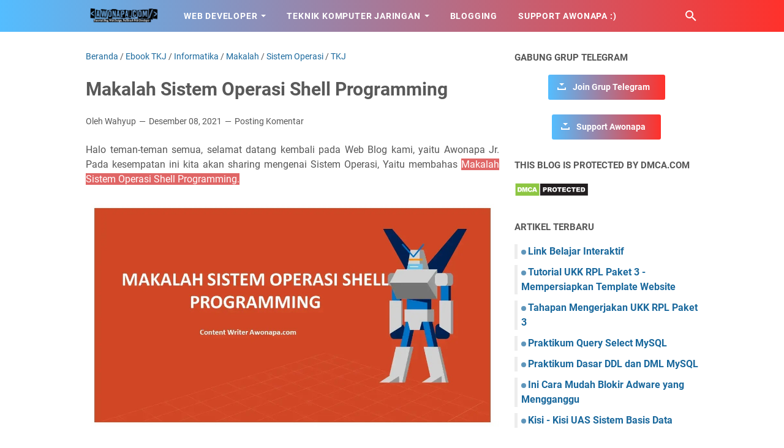

--- FILE ---
content_type: text/javascript; charset=UTF-8
request_url: https://www.awonapa.com/feeds/posts/summary/-/TKJ?alt=json-in-script&callback=bacaJuga&max-results=5
body_size: 3640
content:
// API callback
bacaJuga({"version":"1.0","encoding":"UTF-8","feed":{"xmlns":"http://www.w3.org/2005/Atom","xmlns$openSearch":"http://a9.com/-/spec/opensearchrss/1.0/","xmlns$blogger":"http://schemas.google.com/blogger/2008","xmlns$georss":"http://www.georss.org/georss","xmlns$gd":"http://schemas.google.com/g/2005","xmlns$thr":"http://purl.org/syndication/thread/1.0","id":{"$t":"tag:blogger.com,1999:blog-7863043701202043711"},"updated":{"$t":"2026-01-15T15:30:19.312+07:00"},"category":[{"term":"TKJ"},{"term":"Sistem Administrasi Jaringan"},{"term":"Tutorial-Linux"},{"term":"Edukasi"},{"term":"LINUX"},{"term":"TJKT"},{"term":"Dasar TJKT"},{"term":"Awonapa"},{"term":"Administrasi Sistem Jaringan"},{"term":"Windows"},{"term":"CSS"},{"term":"Administrasi Infrastruktur Jaringan"},{"term":"HTML"},{"term":"Virtualbox"},{"term":"Server"},{"term":"Informatika"},{"term":"BLOGGING"},{"term":"Mikrotik"},{"term":"Pemrograman"},{"term":"Debian"},{"term":"Sharing"},{"term":"UKK"},{"term":"Xampp"},{"term":"AMJK"},{"term":"DESAIN WEB"},{"term":"Komputer"},{"term":"Tutorial"},{"term":"Ebook TKJ"},{"term":"Jaringan"},{"term":"Makalah"},{"term":"Subnetting"},{"term":"Tutorial-Blog"},{"term":"Sistem Operasi"},{"term":"Ubuntu"},{"term":"Javascript"},{"term":"Laptop"},{"term":"PHP"},{"term":"Tips"},{"term":"AIJ"},{"term":"Google Classroom"},{"term":"Kehidupan"},{"term":"PAS"},{"term":"PTS"},{"term":"Blogspot"},{"term":"Pendidik"},{"term":"Silabus"},{"term":"Firewall"},{"term":"Kotlin"},{"term":"Pemrograman Mobile"},{"term":"SAS"},{"term":"STS"},{"term":"Aplikasi"},{"term":"Bank BSI"},{"term":"Ekonomi"},{"term":"FTP"},{"term":"FileZilla"},{"term":"Finansial"},{"term":"Jetpack Compose"},{"term":"Kurikulum Merdeka"},{"term":"Modul TJKT"},{"term":"MySQL"},{"term":"Sistem Basis Data"},{"term":"Tutorial Web"},{"term":"Wordpress"},{"term":"Bootstrap"},{"term":"Canva"},{"term":"Database"},{"term":"Desain Pengalaman Pengguna"},{"term":"Express.js"},{"term":"NodeJs"},{"term":"Orientasi Dasar TJKT"},{"term":"RPL"},{"term":"Smart Device"},{"term":"UI\/UX"},{"term":"1443H"},{"term":"Adware"},{"term":"Capaian Pembelajaran"},{"term":"Cloud Computing"},{"term":"Cyber Security"},{"term":"Flip"},{"term":"FullStack"},{"term":"Hacking"},{"term":"Idul Fitri"},{"term":"Indonesia"},{"term":"Kali Linux"},{"term":"Konsentrasi Keahlian TJKT"},{"term":"Kuliah"},{"term":"Nodemon"},{"term":"Programming"},{"term":"Python"},{"term":"RPP"},{"term":"Ramadhan"},{"term":"SMK"},{"term":"Sistem Multimedia"},{"term":"Smart City"},{"term":"Smart Home"},{"term":"TP"},{"term":"Tips Laptop"},{"term":"Tugas Akhir"},{"term":"Tujuan Pembelajaran"},{"term":"Tutorial-XAMPP"},{"term":"Ucapan Digital"},{"term":"Web"}],"title":{"type":"text","$t":"Awonapa - Website dan Blogging"},"subtitle":{"type":"html","$t":"Tutorial Blog, Web Design, FullStack Web Developer"},"link":[{"rel":"http://schemas.google.com/g/2005#feed","type":"application/atom+xml","href":"https:\/\/www.awonapa.com\/feeds\/posts\/summary"},{"rel":"self","type":"application/atom+xml","href":"https:\/\/www.blogger.com\/feeds\/7863043701202043711\/posts\/summary\/-\/TKJ?alt=json-in-script\u0026max-results=5"},{"rel":"alternate","type":"text/html","href":"https:\/\/www.awonapa.com\/search\/label\/TKJ"},{"rel":"hub","href":"http://pubsubhubbub.appspot.com/"},{"rel":"next","type":"application/atom+xml","href":"https:\/\/www.blogger.com\/feeds\/7863043701202043711\/posts\/summary\/-\/TKJ\/-\/TKJ?alt=json-in-script\u0026start-index=6\u0026max-results=5"}],"author":[{"name":{"$t":"Wahyup"},"uri":{"$t":"http:\/\/www.blogger.com\/profile\/01034261238932407322"},"email":{"$t":"noreply@blogger.com"},"gd$image":{"rel":"http://schemas.google.com/g/2005#thumbnail","width":"32","height":"21","src":"\/\/blogger.googleusercontent.com\/img\/b\/R29vZ2xl\/AVvXsEieAyjegs7q8X1Sid0t8rnn7aZAi6nRPLWFmf54l4_t4wRLF2c-G_2ZjCkKUuVdxKTC7E2VtkB3L1aqTQ0QJ6AyQjZ8XPEJFWZeOpjVfLgbJRlCqXaEg6f6bhNM8VmA2A\/s113\/52591430_2534009083492697_2988941790817550336_o.jpg%3F_nc_cat%3D111%26_nc_eui2%3DAeFQEDa2kYq02c65cdbspufZNBrF06IW3g3PW9q1Op6mrkJMBiaM0qOqGQzAay1tR6Ws_atCel2Mgp8DsJ9QR-6m_ek74eN79gf0q8ZB2CsgUu7wQUjfrl9po7WcK-yiz9E%26_nc_ht%3Dscontent.fcgk7-1.fna%26oh%3Df51aa7e7a456a44e18f6c5a32e1d4000%26oe%3D5D3B71A6"}}],"generator":{"version":"7.00","uri":"http://www.blogger.com","$t":"Blogger"},"openSearch$totalResults":{"$t":"129"},"openSearch$startIndex":{"$t":"1"},"openSearch$itemsPerPage":{"$t":"5"},"entry":[{"id":{"$t":"tag:blogger.com,1999:blog-7863043701202043711.post-1408863629355459521"},"published":{"$t":"2023-10-09T20:57:00.003+07:00"},"updated":{"$t":"2023-10-09T20:57:30.173+07:00"},"category":[{"scheme":"http://www.blogger.com/atom/ns#","term":"Administrasi Infrastruktur Jaringan"},{"scheme":"http://www.blogger.com/atom/ns#","term":"Mikrotik"},{"scheme":"http://www.blogger.com/atom/ns#","term":"TKJ"},{"scheme":"http://www.blogger.com/atom/ns#","term":"UKK"}],"title":{"type":"text","$t":"Soal Try Out UKK TKJ Tahun 2023 - 2024"},"summary":{"type":"text","$t":"Dalam menghadapi Uji Kompetensi Keahlian atau UKK. Dilakukan sebuah Try Out untuk menguji sejauh mana pemahaman siswa sebagai seorang administrator jaringan. Soal try out ini merupakan gabungan dari beberapa paket UKK TKJ. Berikut merupakan soal Try Out UKK TKJ 2023-2024. Dengan judul Rancang Bangun Jaringan Berbasis Kabel dan Nirkabel dengan VLAN dan Routing serta Keamanan Jaringan.\u0026nbsp; 1. "},"link":[{"rel":"replies","type":"application/atom+xml","href":"https:\/\/www.awonapa.com\/feeds\/1408863629355459521\/comments\/default","title":"Posting Komentar"},{"rel":"replies","type":"text/html","href":"https:\/\/www.awonapa.com\/2023\/10\/soal-try-out-ukk-tkj-tahun-2023-2024.html#comment-form","title":"1 Komentar"},{"rel":"edit","type":"application/atom+xml","href":"https:\/\/www.blogger.com\/feeds\/7863043701202043711\/posts\/default\/1408863629355459521"},{"rel":"self","type":"application/atom+xml","href":"https:\/\/www.blogger.com\/feeds\/7863043701202043711\/posts\/default\/1408863629355459521"},{"rel":"alternate","type":"text/html","href":"https:\/\/www.awonapa.com\/2023\/10\/soal-try-out-ukk-tkj-tahun-2023-2024.html","title":"Soal Try Out UKK TKJ Tahun 2023 - 2024"}],"author":[{"name":{"$t":"Wahyup"},"uri":{"$t":"http:\/\/www.blogger.com\/profile\/01034261238932407322"},"email":{"$t":"noreply@blogger.com"},"gd$image":{"rel":"http://schemas.google.com/g/2005#thumbnail","width":"32","height":"21","src":"\/\/blogger.googleusercontent.com\/img\/b\/R29vZ2xl\/AVvXsEieAyjegs7q8X1Sid0t8rnn7aZAi6nRPLWFmf54l4_t4wRLF2c-G_2ZjCkKUuVdxKTC7E2VtkB3L1aqTQ0QJ6AyQjZ8XPEJFWZeOpjVfLgbJRlCqXaEg6f6bhNM8VmA2A\/s113\/52591430_2534009083492697_2988941790817550336_o.jpg%3F_nc_cat%3D111%26_nc_eui2%3DAeFQEDa2kYq02c65cdbspufZNBrF06IW3g3PW9q1Op6mrkJMBiaM0qOqGQzAay1tR6Ws_atCel2Mgp8DsJ9QR-6m_ek74eN79gf0q8ZB2CsgUu7wQUjfrl9po7WcK-yiz9E%26_nc_ht%3Dscontent.fcgk7-1.fna%26oh%3Df51aa7e7a456a44e18f6c5a32e1d4000%26oe%3D5D3B71A6"}}],"media$thumbnail":{"xmlns$media":"http://search.yahoo.com/mrss/","url":"https:\/\/blogger.googleusercontent.com\/img\/b\/R29vZ2xl\/AVvXsEg8gztwNSPT3ms-cT_gZWPJH080tsYye-rZ8TaENmTAs7SJTw0wI02LgJTEKMzAd-KQXv1Rr5ZBrEoYWajMFFBN3ozFPOyA2mjY-FbYBzVWE4BfChGILuGqx6OfhV_wlG7su01K41DUC-PVLH6QduvLrhOD-69f3o0mznrjfBUHoU8RFV8m0LdOY65IEGDv\/s72-c\/ukk%202023.jpg","height":"72","width":"72"},"thr$total":{"$t":"1"}},{"id":{"$t":"tag:blogger.com,1999:blog-7863043701202043711.post-5004646620561468291"},"published":{"$t":"2023-10-03T07:37:00.002+07:00"},"updated":{"$t":"2023-10-03T08:22:52.988+07:00"},"category":[{"scheme":"http://www.blogger.com/atom/ns#","term":"Dasar TJKT"},{"scheme":"http://www.blogger.com/atom/ns#","term":"Edukasi"},{"scheme":"http://www.blogger.com/atom/ns#","term":"PTS"},{"scheme":"http://www.blogger.com/atom/ns#","term":"Sharing"},{"scheme":"http://www.blogger.com/atom/ns#","term":"STS"},{"scheme":"http://www.blogger.com/atom/ns#","term":"TJKT"},{"scheme":"http://www.blogger.com/atom/ns#","term":"TKJ"}],"title":{"type":"text","$t":"Kisi-Kisi STS Dasar TJKT Kelas 10 Ganjil 2023"},"summary":{"type":"text","$t":"Pada kurikulum merdeka disebut dengan STS atau Sumatif Tengah Semester merupakan suatu rangkaian pengujian materi mata pelajaran yang \ndiberikan oleh guru kepada siswa pada tengah semester. STS dilaksanakan setiap pertengahan semester ganjil dan semester genap. \u0026nbsp;Kisi - Kisi STS Dasar TJKT Kelas 10 Semester GanjilIstilah tersebut diperbarui pada Kurikulum Merdeka dengan nama Sumatif Tengah "},"link":[{"rel":"replies","type":"application/atom+xml","href":"https:\/\/www.awonapa.com\/feeds\/5004646620561468291\/comments\/default","title":"Posting Komentar"},{"rel":"replies","type":"text/html","href":"https:\/\/www.awonapa.com\/2023\/10\/kisi-kisi-sts-dasar-tjkt-kelas-10.html#comment-form","title":"0 Komentar"},{"rel":"edit","type":"application/atom+xml","href":"https:\/\/www.blogger.com\/feeds\/7863043701202043711\/posts\/default\/5004646620561468291"},{"rel":"self","type":"application/atom+xml","href":"https:\/\/www.blogger.com\/feeds\/7863043701202043711\/posts\/default\/5004646620561468291"},{"rel":"alternate","type":"text/html","href":"https:\/\/www.awonapa.com\/2023\/10\/kisi-kisi-sts-dasar-tjkt-kelas-10.html","title":"Kisi-Kisi STS Dasar TJKT Kelas 10 Ganjil 2023"}],"author":[{"name":{"$t":"Wahyup"},"uri":{"$t":"http:\/\/www.blogger.com\/profile\/01034261238932407322"},"email":{"$t":"noreply@blogger.com"},"gd$image":{"rel":"http://schemas.google.com/g/2005#thumbnail","width":"32","height":"21","src":"\/\/blogger.googleusercontent.com\/img\/b\/R29vZ2xl\/AVvXsEieAyjegs7q8X1Sid0t8rnn7aZAi6nRPLWFmf54l4_t4wRLF2c-G_2ZjCkKUuVdxKTC7E2VtkB3L1aqTQ0QJ6AyQjZ8XPEJFWZeOpjVfLgbJRlCqXaEg6f6bhNM8VmA2A\/s113\/52591430_2534009083492697_2988941790817550336_o.jpg%3F_nc_cat%3D111%26_nc_eui2%3DAeFQEDa2kYq02c65cdbspufZNBrF06IW3g3PW9q1Op6mrkJMBiaM0qOqGQzAay1tR6Ws_atCel2Mgp8DsJ9QR-6m_ek74eN79gf0q8ZB2CsgUu7wQUjfrl9po7WcK-yiz9E%26_nc_ht%3Dscontent.fcgk7-1.fna%26oh%3Df51aa7e7a456a44e18f6c5a32e1d4000%26oe%3D5D3B71A6"}}],"media$thumbnail":{"xmlns$media":"http://search.yahoo.com/mrss/","url":"https:\/\/blogger.googleusercontent.com\/img\/a\/AVvXsEhz9CILZTIJ2O9XeBxFzFxEmbFH9-SvgwzFENQhFc5yDeVBG9MdNh3vIyQl7BA3BfvgxQGt7b1Fa4s6RCJFLf-mZvyDGMvKpkdWVd2HiuW-_E6CwkXVkjeNkI0d_bLbIZpV_KAA9EM_b6An58uC-S1lzbTM0UybBhTfpdLvHr_BcfJrnyjWfJqa880Qzg=s72-c","height":"72","width":"72"},"thr$total":{"$t":"0"}},{"id":{"$t":"tag:blogger.com,1999:blog-7863043701202043711.post-8650372448262983915"},"published":{"$t":"2023-08-20T22:03:00.003+07:00"},"updated":{"$t":"2023-08-20T22:03:58.841+07:00"},"category":[{"scheme":"http://www.blogger.com/atom/ns#","term":"Dasar TJKT"},{"scheme":"http://www.blogger.com/atom/ns#","term":"Modul TJKT"},{"scheme":"http://www.blogger.com/atom/ns#","term":"TJKT"},{"scheme":"http://www.blogger.com/atom/ns#","term":"TKJ"}],"title":{"type":"text","$t":"Modul BAB 3 Dasar - Dasar TJKT"},"summary":{"type":"text","$t":"Saat\n ini sekolah di SMK sudah menerapkan Kurikulum Merdeka, dan sudah hampir\n seluruhnya menerapkan tatap muka. Mata Pelajaran Dasar Teknik Jaringan \nKomputer dan Telekomunikasi merupakan mata pelajaran baru di Kurikulum \nMerdeka. Beberapa materi mungkin belum dimiliki, karena itu disini kami \nbertujuan untuk sharing Modul BAB 3 Dasar - Dasar TJKT.Dasar TJKT - Modul Ajar BAB 3 TJKT Daftar Isi :"},"link":[{"rel":"replies","type":"application/atom+xml","href":"https:\/\/www.awonapa.com\/feeds\/8650372448262983915\/comments\/default","title":"Posting Komentar"},{"rel":"replies","type":"text/html","href":"https:\/\/www.awonapa.com\/2023\/08\/modul-bab-3-dasar-dasar-tjkt.html#comment-form","title":"0 Komentar"},{"rel":"edit","type":"application/atom+xml","href":"https:\/\/www.blogger.com\/feeds\/7863043701202043711\/posts\/default\/8650372448262983915"},{"rel":"self","type":"application/atom+xml","href":"https:\/\/www.blogger.com\/feeds\/7863043701202043711\/posts\/default\/8650372448262983915"},{"rel":"alternate","type":"text/html","href":"https:\/\/www.awonapa.com\/2023\/08\/modul-bab-3-dasar-dasar-tjkt.html","title":"Modul BAB 3 Dasar - Dasar TJKT"}],"author":[{"name":{"$t":"Wahyup"},"uri":{"$t":"http:\/\/www.blogger.com\/profile\/01034261238932407322"},"email":{"$t":"noreply@blogger.com"},"gd$image":{"rel":"http://schemas.google.com/g/2005#thumbnail","width":"32","height":"21","src":"\/\/blogger.googleusercontent.com\/img\/b\/R29vZ2xl\/AVvXsEieAyjegs7q8X1Sid0t8rnn7aZAi6nRPLWFmf54l4_t4wRLF2c-G_2ZjCkKUuVdxKTC7E2VtkB3L1aqTQ0QJ6AyQjZ8XPEJFWZeOpjVfLgbJRlCqXaEg6f6bhNM8VmA2A\/s113\/52591430_2534009083492697_2988941790817550336_o.jpg%3F_nc_cat%3D111%26_nc_eui2%3DAeFQEDa2kYq02c65cdbspufZNBrF06IW3g3PW9q1Op6mrkJMBiaM0qOqGQzAay1tR6Ws_atCel2Mgp8DsJ9QR-6m_ek74eN79gf0q8ZB2CsgUu7wQUjfrl9po7WcK-yiz9E%26_nc_ht%3Dscontent.fcgk7-1.fna%26oh%3Df51aa7e7a456a44e18f6c5a32e1d4000%26oe%3D5D3B71A6"}}],"media$thumbnail":{"xmlns$media":"http://search.yahoo.com/mrss/","url":"https:\/\/blogger.googleusercontent.com\/img\/b\/R29vZ2xl\/AVvXsEh1o5Db3yFGghLQxPR1tps7hQnkznBPsdIfogZXLnc-yjokoK-aCxk5GxSfZh2ZVeKKkzS3rZPHLkeLWUQvHCvYHdq-H3NdoKbgPVPlJD1gytsyvSOQlaP8Xq1xhikAe-R5euExHeMSsFaATdLN363Ki-VOcU9InhHTezOUqw8Hjf3AW_w9S1vsiSAjYdY3\/s72-c\/Modul%20Bab%203.jpg","height":"72","width":"72"},"thr$total":{"$t":"0"}},{"id":{"$t":"tag:blogger.com,1999:blog-7863043701202043711.post-975128826197679413"},"published":{"$t":"2023-06-04T08:03:00.002+07:00"},"updated":{"$t":"2023-06-04T08:03:52.541+07:00"},"category":[{"scheme":"http://www.blogger.com/atom/ns#","term":"Konsentrasi Keahlian TJKT"},{"scheme":"http://www.blogger.com/atom/ns#","term":"PAS"},{"scheme":"http://www.blogger.com/atom/ns#","term":"SAS"},{"scheme":"http://www.blogger.com/atom/ns#","term":"TJKT"},{"scheme":"http://www.blogger.com/atom/ns#","term":"TKJ"}],"title":{"type":"text","$t":"Kisi-Kisi SAS Mata Pilihan Konsentrasi Keahlian Kelas 11 Genap"},"summary":{"type":"text","$t":"Pada kurikulum 2013 disebut dengan SAS atau Sumatif Akhir Semester merupakan suatu rangkaian pengujian materi mata pelajaran yang \ndiberikan oleh guru kepada siswa pada tengah semester. SAS dilaksanakan setiap akhir semester ganjil dan akhir semester genap. Kisi-Kisi SAS Mata Pilihan Konsentrasi Keahlian Kelas 11 GenapIstilah tersebut diperbarui pada Kurikulum Merdeka dengan nama Sumatif Akhir "},"link":[{"rel":"replies","type":"application/atom+xml","href":"https:\/\/www.awonapa.com\/feeds\/975128826197679413\/comments\/default","title":"Posting Komentar"},{"rel":"replies","type":"text/html","href":"https:\/\/www.awonapa.com\/2023\/06\/kisi-kisi-sas-mata-pilihan-konsentrasi.html#comment-form","title":"0 Komentar"},{"rel":"edit","type":"application/atom+xml","href":"https:\/\/www.blogger.com\/feeds\/7863043701202043711\/posts\/default\/975128826197679413"},{"rel":"self","type":"application/atom+xml","href":"https:\/\/www.blogger.com\/feeds\/7863043701202043711\/posts\/default\/975128826197679413"},{"rel":"alternate","type":"text/html","href":"https:\/\/www.awonapa.com\/2023\/06\/kisi-kisi-sas-mata-pilihan-konsentrasi.html","title":"Kisi-Kisi SAS Mata Pilihan Konsentrasi Keahlian Kelas 11 Genap"}],"author":[{"name":{"$t":"Wahyup"},"uri":{"$t":"http:\/\/www.blogger.com\/profile\/01034261238932407322"},"email":{"$t":"noreply@blogger.com"},"gd$image":{"rel":"http://schemas.google.com/g/2005#thumbnail","width":"32","height":"21","src":"\/\/blogger.googleusercontent.com\/img\/b\/R29vZ2xl\/AVvXsEieAyjegs7q8X1Sid0t8rnn7aZAi6nRPLWFmf54l4_t4wRLF2c-G_2ZjCkKUuVdxKTC7E2VtkB3L1aqTQ0QJ6AyQjZ8XPEJFWZeOpjVfLgbJRlCqXaEg6f6bhNM8VmA2A\/s113\/52591430_2534009083492697_2988941790817550336_o.jpg%3F_nc_cat%3D111%26_nc_eui2%3DAeFQEDa2kYq02c65cdbspufZNBrF06IW3g3PW9q1Op6mrkJMBiaM0qOqGQzAay1tR6Ws_atCel2Mgp8DsJ9QR-6m_ek74eN79gf0q8ZB2CsgUu7wQUjfrl9po7WcK-yiz9E%26_nc_ht%3Dscontent.fcgk7-1.fna%26oh%3Df51aa7e7a456a44e18f6c5a32e1d4000%26oe%3D5D3B71A6"}}],"media$thumbnail":{"xmlns$media":"http://search.yahoo.com/mrss/","url":"https:\/\/blogger.googleusercontent.com\/img\/b\/R29vZ2xl\/AVvXsEiWB7SkJZ9vcaFW27sjfx0LKTLTOF5xRBCHjBkZLzATwgThpCzqJKJF_WJIrko4mNIHy2SB560rvidEfM9ZGb9fCkxcpn3WkBiafRv1Et1G4MRgF3zhmltJI449F_z8J7iCoM73H3jF5LbxSDLv_zAhwcrArJSuX5jbIG-HiS7YeJXzpebRE2x_DsWlwQ\/s72-c\/Konsentrasi%20Keahlian.jpg","height":"72","width":"72"},"thr$total":{"$t":"0"}},{"id":{"$t":"tag:blogger.com,1999:blog-7863043701202043711.post-3930142703652348321"},"published":{"$t":"2023-06-04T07:49:00.001+07:00"},"updated":{"$t":"2023-06-04T07:53:33.183+07:00"},"category":[{"scheme":"http://www.blogger.com/atom/ns#","term":"Dasar TJKT"},{"scheme":"http://www.blogger.com/atom/ns#","term":"Edukasi"},{"scheme":"http://www.blogger.com/atom/ns#","term":"PAS"},{"scheme":"http://www.blogger.com/atom/ns#","term":"SAS"},{"scheme":"http://www.blogger.com/atom/ns#","term":"Sharing"},{"scheme":"http://www.blogger.com/atom/ns#","term":"TJKT"},{"scheme":"http://www.blogger.com/atom/ns#","term":"TKJ"}],"title":{"type":"text","$t":"Kisi-Kisi SAS Dasar TJKT Kelas 10 Genap 2023"},"summary":{"type":"text","$t":"Pada kurikulum 2013 disebut dengan SAS atau Sumatif Akhir Semester merupakan suatu rangkaian pengujian materi mata pelajaran yang \ndiberikan oleh guru kepada siswa pada tengah semester. SAS dilaksanakan setiap akhir semester ganjil dan akhir semester genap. \u0026nbsp;Kisi - Kisi Sumatif Akhir Semester (SAS) Dasar TJKT Kelas 10 GenapIstilah tersebut diperbarui pada Kurikulum Merdeka dengan nama "},"link":[{"rel":"replies","type":"application/atom+xml","href":"https:\/\/www.awonapa.com\/feeds\/3930142703652348321\/comments\/default","title":"Posting Komentar"},{"rel":"replies","type":"text/html","href":"https:\/\/www.awonapa.com\/2023\/06\/kisi-kisi-sas-dasar-tjkt-kelas-10-genap.html#comment-form","title":"0 Komentar"},{"rel":"edit","type":"application/atom+xml","href":"https:\/\/www.blogger.com\/feeds\/7863043701202043711\/posts\/default\/3930142703652348321"},{"rel":"self","type":"application/atom+xml","href":"https:\/\/www.blogger.com\/feeds\/7863043701202043711\/posts\/default\/3930142703652348321"},{"rel":"alternate","type":"text/html","href":"https:\/\/www.awonapa.com\/2023\/06\/kisi-kisi-sas-dasar-tjkt-kelas-10-genap.html","title":"Kisi-Kisi SAS Dasar TJKT Kelas 10 Genap 2023"}],"author":[{"name":{"$t":"Wahyup"},"uri":{"$t":"http:\/\/www.blogger.com\/profile\/01034261238932407322"},"email":{"$t":"noreply@blogger.com"},"gd$image":{"rel":"http://schemas.google.com/g/2005#thumbnail","width":"32","height":"21","src":"\/\/blogger.googleusercontent.com\/img\/b\/R29vZ2xl\/AVvXsEieAyjegs7q8X1Sid0t8rnn7aZAi6nRPLWFmf54l4_t4wRLF2c-G_2ZjCkKUuVdxKTC7E2VtkB3L1aqTQ0QJ6AyQjZ8XPEJFWZeOpjVfLgbJRlCqXaEg6f6bhNM8VmA2A\/s113\/52591430_2534009083492697_2988941790817550336_o.jpg%3F_nc_cat%3D111%26_nc_eui2%3DAeFQEDa2kYq02c65cdbspufZNBrF06IW3g3PW9q1Op6mrkJMBiaM0qOqGQzAay1tR6Ws_atCel2Mgp8DsJ9QR-6m_ek74eN79gf0q8ZB2CsgUu7wQUjfrl9po7WcK-yiz9E%26_nc_ht%3Dscontent.fcgk7-1.fna%26oh%3Df51aa7e7a456a44e18f6c5a32e1d4000%26oe%3D5D3B71A6"}}],"media$thumbnail":{"xmlns$media":"http://search.yahoo.com/mrss/","url":"https:\/\/blogger.googleusercontent.com\/img\/a\/AVvXsEhz9CILZTIJ2O9XeBxFzFxEmbFH9-SvgwzFENQhFc5yDeVBG9MdNh3vIyQl7BA3BfvgxQGt7b1Fa4s6RCJFLf-mZvyDGMvKpkdWVd2HiuW-_E6CwkXVkjeNkI0d_bLbIZpV_KAA9EM_b6An58uC-S1lzbTM0UybBhTfpdLvHr_BcfJrnyjWfJqa880Qzg=s72-c","height":"72","width":"72"},"thr$total":{"$t":"0"}}]}});

--- FILE ---
content_type: text/javascript; charset=UTF-8
request_url: https://www.awonapa.com/feeds/posts/summary/?max-results=7&alt=json-in-script&callback=artikelterbaru
body_size: 4758
content:
// API callback
artikelterbaru({"version":"1.0","encoding":"UTF-8","feed":{"xmlns":"http://www.w3.org/2005/Atom","xmlns$openSearch":"http://a9.com/-/spec/opensearchrss/1.0/","xmlns$blogger":"http://schemas.google.com/blogger/2008","xmlns$georss":"http://www.georss.org/georss","xmlns$gd":"http://schemas.google.com/g/2005","xmlns$thr":"http://purl.org/syndication/thread/1.0","id":{"$t":"tag:blogger.com,1999:blog-7863043701202043711"},"updated":{"$t":"2026-01-15T15:30:19.312+07:00"},"category":[{"term":"TKJ"},{"term":"Sistem Administrasi Jaringan"},{"term":"Tutorial-Linux"},{"term":"Edukasi"},{"term":"LINUX"},{"term":"TJKT"},{"term":"Dasar TJKT"},{"term":"Awonapa"},{"term":"Administrasi Sistem Jaringan"},{"term":"Windows"},{"term":"CSS"},{"term":"Administrasi Infrastruktur Jaringan"},{"term":"HTML"},{"term":"Virtualbox"},{"term":"Server"},{"term":"Informatika"},{"term":"BLOGGING"},{"term":"Mikrotik"},{"term":"Pemrograman"},{"term":"Debian"},{"term":"Sharing"},{"term":"UKK"},{"term":"Xampp"},{"term":"AMJK"},{"term":"DESAIN WEB"},{"term":"Komputer"},{"term":"Tutorial"},{"term":"Ebook TKJ"},{"term":"Jaringan"},{"term":"Makalah"},{"term":"Subnetting"},{"term":"Tutorial-Blog"},{"term":"Sistem Operasi"},{"term":"Ubuntu"},{"term":"Javascript"},{"term":"Laptop"},{"term":"PHP"},{"term":"Tips"},{"term":"AIJ"},{"term":"Google Classroom"},{"term":"Kehidupan"},{"term":"PAS"},{"term":"PTS"},{"term":"Blogspot"},{"term":"Pendidik"},{"term":"Silabus"},{"term":"Firewall"},{"term":"Kotlin"},{"term":"Pemrograman Mobile"},{"term":"SAS"},{"term":"STS"},{"term":"Aplikasi"},{"term":"Bank BSI"},{"term":"Ekonomi"},{"term":"FTP"},{"term":"FileZilla"},{"term":"Finansial"},{"term":"Jetpack Compose"},{"term":"Kurikulum Merdeka"},{"term":"Modul TJKT"},{"term":"MySQL"},{"term":"Sistem Basis Data"},{"term":"Tutorial Web"},{"term":"Wordpress"},{"term":"Bootstrap"},{"term":"Canva"},{"term":"Database"},{"term":"Desain Pengalaman Pengguna"},{"term":"Express.js"},{"term":"NodeJs"},{"term":"Orientasi Dasar TJKT"},{"term":"RPL"},{"term":"Smart Device"},{"term":"UI\/UX"},{"term":"1443H"},{"term":"Adware"},{"term":"Capaian Pembelajaran"},{"term":"Cloud Computing"},{"term":"Cyber Security"},{"term":"Flip"},{"term":"FullStack"},{"term":"Hacking"},{"term":"Idul Fitri"},{"term":"Indonesia"},{"term":"Kali Linux"},{"term":"Konsentrasi Keahlian TJKT"},{"term":"Kuliah"},{"term":"Nodemon"},{"term":"Programming"},{"term":"Python"},{"term":"RPP"},{"term":"Ramadhan"},{"term":"SMK"},{"term":"Sistem Multimedia"},{"term":"Smart City"},{"term":"Smart Home"},{"term":"TP"},{"term":"Tips Laptop"},{"term":"Tugas Akhir"},{"term":"Tujuan Pembelajaran"},{"term":"Tutorial-XAMPP"},{"term":"Ucapan Digital"},{"term":"Web"}],"title":{"type":"text","$t":"Awonapa - Website dan Blogging"},"subtitle":{"type":"html","$t":"Tutorial Blog, Web Design, FullStack Web Developer"},"link":[{"rel":"http://schemas.google.com/g/2005#feed","type":"application/atom+xml","href":"https:\/\/www.awonapa.com\/feeds\/posts\/summary"},{"rel":"self","type":"application/atom+xml","href":"https:\/\/www.blogger.com\/feeds\/7863043701202043711\/posts\/summary?alt=json-in-script\u0026max-results=7"},{"rel":"alternate","type":"text/html","href":"https:\/\/www.awonapa.com\/"},{"rel":"hub","href":"http://pubsubhubbub.appspot.com/"},{"rel":"next","type":"application/atom+xml","href":"https:\/\/www.blogger.com\/feeds\/7863043701202043711\/posts\/summary?alt=json-in-script\u0026start-index=8\u0026max-results=7"}],"author":[{"name":{"$t":"Wahyup"},"uri":{"$t":"http:\/\/www.blogger.com\/profile\/01034261238932407322"},"email":{"$t":"noreply@blogger.com"},"gd$image":{"rel":"http://schemas.google.com/g/2005#thumbnail","width":"32","height":"21","src":"\/\/blogger.googleusercontent.com\/img\/b\/R29vZ2xl\/AVvXsEieAyjegs7q8X1Sid0t8rnn7aZAi6nRPLWFmf54l4_t4wRLF2c-G_2ZjCkKUuVdxKTC7E2VtkB3L1aqTQ0QJ6AyQjZ8XPEJFWZeOpjVfLgbJRlCqXaEg6f6bhNM8VmA2A\/s113\/52591430_2534009083492697_2988941790817550336_o.jpg%3F_nc_cat%3D111%26_nc_eui2%3DAeFQEDa2kYq02c65cdbspufZNBrF06IW3g3PW9q1Op6mrkJMBiaM0qOqGQzAay1tR6Ws_atCel2Mgp8DsJ9QR-6m_ek74eN79gf0q8ZB2CsgUu7wQUjfrl9po7WcK-yiz9E%26_nc_ht%3Dscontent.fcgk7-1.fna%26oh%3Df51aa7e7a456a44e18f6c5a32e1d4000%26oe%3D5D3B71A6"}}],"generator":{"version":"7.00","uri":"http://www.blogger.com","$t":"Blogger"},"openSearch$totalResults":{"$t":"290"},"openSearch$startIndex":{"$t":"1"},"openSearch$itemsPerPage":{"$t":"7"},"entry":[{"id":{"$t":"tag:blogger.com,1999:blog-7863043701202043711.post-4185486602917320564"},"published":{"$t":"2026-01-15T10:37:00.003+07:00"},"updated":{"$t":"2026-01-15T10:37:57.032+07:00"},"title":{"type":"text","$t":"Link Belajar Interaktif"},"summary":{"type":"text","$t":"Educaplay\u0026nbsp;\u0026nbsp;Word Puzzle\u0026nbsp;\u0026nbsp;\u0026nbsp;Frog Jump\u0026nbsp;CamerasimCamera Sim Originalexposure-contraptionhttps:\/\/www.camerasim.com\/camerasim3d\u0026nbsp;"},"link":[{"rel":"replies","type":"application/atom+xml","href":"https:\/\/www.awonapa.com\/feeds\/4185486602917320564\/comments\/default","title":"Posting Komentar"},{"rel":"replies","type":"text/html","href":"https:\/\/www.awonapa.com\/2026\/01\/link-belajar-interaktif.html#comment-form","title":"0 Komentar"},{"rel":"edit","type":"application/atom+xml","href":"https:\/\/www.blogger.com\/feeds\/7863043701202043711\/posts\/default\/4185486602917320564"},{"rel":"self","type":"application/atom+xml","href":"https:\/\/www.blogger.com\/feeds\/7863043701202043711\/posts\/default\/4185486602917320564"},{"rel":"alternate","type":"text/html","href":"https:\/\/www.awonapa.com\/2026\/01\/link-belajar-interaktif.html","title":"Link Belajar Interaktif"}],"author":[{"name":{"$t":"wahyup"},"uri":{"$t":"http:\/\/www.blogger.com\/profile\/01534305431458715440"},"email":{"$t":"noreply@blogger.com"},"gd$image":{"rel":"http://schemas.google.com/g/2005#thumbnail","width":"16","height":"16","src":"https:\/\/img1.blogblog.com\/img\/b16-rounded.gif"}}],"thr$total":{"$t":"0"}},{"id":{"$t":"tag:blogger.com,1999:blog-7863043701202043711.post-6077591248698031956"},"published":{"$t":"2024-04-24T14:48:00.004+07:00"},"updated":{"$t":"2024-04-24T14:49:57.713+07:00"},"category":[{"scheme":"http://www.blogger.com/atom/ns#","term":"RPL"},{"scheme":"http://www.blogger.com/atom/ns#","term":"UKK"}],"title":{"type":"text","$t":"Tutorial UKK RPL Paket 3 - Mempersiapkan Template Website"},"summary":{"type":"text","$t":"Selamat datang di tutorial lengkap untuk Ujian Kompetensi Kejuruan (UKK) RPL \nPaket 3! Dalam serangkaian artikel ini, kami akan membimbing Anda \nmelalui proses mempersiapkan template web untuk proyek UKK Anda. Berikut merupakan Tutorial UKK RPL Paket 3 - Mempersiapkan Template Website.Mempersiapkan Template untuk Website Galeri FotoDaftar Isi:Mengenal Template WebsiteArgon DashboardUnduh dan "},"link":[{"rel":"replies","type":"application/atom+xml","href":"https:\/\/www.awonapa.com\/feeds\/6077591248698031956\/comments\/default","title":"Posting Komentar"},{"rel":"replies","type":"text/html","href":"https:\/\/www.awonapa.com\/2024\/04\/tutorial-ukk-rpl-paket-3-mempersiapkan.html#comment-form","title":"0 Komentar"},{"rel":"edit","type":"application/atom+xml","href":"https:\/\/www.blogger.com\/feeds\/7863043701202043711\/posts\/default\/6077591248698031956"},{"rel":"self","type":"application/atom+xml","href":"https:\/\/www.blogger.com\/feeds\/7863043701202043711\/posts\/default\/6077591248698031956"},{"rel":"alternate","type":"text/html","href":"https:\/\/www.awonapa.com\/2024\/04\/tutorial-ukk-rpl-paket-3-mempersiapkan.html","title":"Tutorial UKK RPL Paket 3 - Mempersiapkan Template Website"}],"author":[{"name":{"$t":"wahyup"},"uri":{"$t":"http:\/\/www.blogger.com\/profile\/01534305431458715440"},"email":{"$t":"noreply@blogger.com"},"gd$image":{"rel":"http://schemas.google.com/g/2005#thumbnail","width":"16","height":"16","src":"https:\/\/img1.blogblog.com\/img\/b16-rounded.gif"}}],"media$thumbnail":{"xmlns$media":"http://search.yahoo.com/mrss/","url":"https:\/\/blogger.googleusercontent.com\/img\/b\/R29vZ2xl\/AVvXsEiMyjOWZA5KYaqNg47WKzTSeVW9VOGPPczQZ0Lc4n_ri394QIVIW2u3I1qmmLTZViV7zg30CPfHYM9qO__D6VlefsyTkCyBxR7VbnmZBnXQE2XqTrYrDDAfULW3s66pspuGgpEU6042l2OBUNGU7qzQ9FdE0pBd2h6eBVoOGdcYSCv4GND_bQiqtBkljGE\/s72-c\/Awonapa.com.jpg","height":"72","width":"72"},"thr$total":{"$t":"0"}},{"id":{"$t":"tag:blogger.com,1999:blog-7863043701202043711.post-7021453372463423464"},"published":{"$t":"2024-04-07T23:19:00.009+07:00"},"updated":{"$t":"2024-04-07T23:21:21.314+07:00"},"category":[{"scheme":"http://www.blogger.com/atom/ns#","term":"RPL"},{"scheme":"http://www.blogger.com/atom/ns#","term":"UKK"}],"title":{"type":"text","$t":"Tahapan Mengerjakan UKK RPL Paket 3"},"summary":{"type":"text","$t":"Menghadapi Ujian Kompetensi Kejuruan (UKK) pada mata pelajaran Rekayasa \nPerangkat Lunak (RPL) adalah momen penting bagi siswa jurusan RPL. UKK Paket 3 menjadi titik puncak perjalanan pembelajaran, \ndi mana siswa menunjukkan pemahaman dan keterampilan mereka dalam \nmembangun aplikasi perangkat lunak yang kompleks.\u0026nbsp;\u0026nbsp;Dalam artikel ini, kita akan menjelajahi langkah-langkah penting yang \n"},"link":[{"rel":"replies","type":"application/atom+xml","href":"https:\/\/www.awonapa.com\/feeds\/7021453372463423464\/comments\/default","title":"Posting Komentar"},{"rel":"replies","type":"text/html","href":"https:\/\/www.awonapa.com\/2024\/04\/tahapan-mengerjakan-ukk-rpl-paket-3.html#comment-form","title":"0 Komentar"},{"rel":"edit","type":"application/atom+xml","href":"https:\/\/www.blogger.com\/feeds\/7863043701202043711\/posts\/default\/7021453372463423464"},{"rel":"self","type":"application/atom+xml","href":"https:\/\/www.blogger.com\/feeds\/7863043701202043711\/posts\/default\/7021453372463423464"},{"rel":"alternate","type":"text/html","href":"https:\/\/www.awonapa.com\/2024\/04\/tahapan-mengerjakan-ukk-rpl-paket-3.html","title":"Tahapan Mengerjakan UKK RPL Paket 3"}],"author":[{"name":{"$t":"wahyup"},"uri":{"$t":"http:\/\/www.blogger.com\/profile\/01534305431458715440"},"email":{"$t":"noreply@blogger.com"},"gd$image":{"rel":"http://schemas.google.com/g/2005#thumbnail","width":"16","height":"16","src":"https:\/\/img1.blogblog.com\/img\/b16-rounded.gif"}}],"media$thumbnail":{"xmlns$media":"http://search.yahoo.com/mrss/","url":"https:\/\/blogger.googleusercontent.com\/img\/b\/R29vZ2xl\/AVvXsEiqW-iQ-5ODvU0sxDOES19zsTWy5qefp_m_ugnHY-OEdT0d0siJMU6iAaFYUFXMra93uuxTz7g96fqCRHMqoa8aiI-XvuY4XRv3iiVWdeDxO72mBcjLbzJ3HkMohqk87ySXQH2Jn7Eg222ceQ4o0sSGWxbv9GYAi_scrgJpq4z0DdEVmsaIb1gPaA7yzwM\/s72-c\/Awonapa.com.jpg","height":"72","width":"72"},"thr$total":{"$t":"0"}},{"id":{"$t":"tag:blogger.com,1999:blog-7863043701202043711.post-127509398557815369"},"published":{"$t":"2023-11-14T06:14:00.000+07:00"},"updated":{"$t":"2023-11-14T06:14:29.566+07:00"},"category":[{"scheme":"http://www.blogger.com/atom/ns#","term":"Database"},{"scheme":"http://www.blogger.com/atom/ns#","term":"Informatika"},{"scheme":"http://www.blogger.com/atom/ns#","term":"MySQL"},{"scheme":"http://www.blogger.com/atom/ns#","term":"Sistem Basis Data"}],"title":{"type":"text","$t":"Praktikum Query Select MySQL"},"summary":{"type":"text","$t":"Apakah anda sedang mencari bagaimana implementasi Query Select pada MySQL. Pelajari cara merancang query yang tepat untuk mengekstraksi data dari basis data, mulai dari konsep dasar hingga teknik penggabungan tabel. Praktikum ini menyajikan contoh data dan query SELECT yang relevan dengan fokus pada keyword \"Praktikum Query Select MySQL.\" Tingkatkan pemahaman Anda tentang pengambilan data yang "},"link":[{"rel":"replies","type":"application/atom+xml","href":"https:\/\/www.awonapa.com\/feeds\/127509398557815369\/comments\/default","title":"Posting Komentar"},{"rel":"replies","type":"text/html","href":"https:\/\/www.awonapa.com\/2023\/11\/praktikum-query-select-mysql.html#comment-form","title":"0 Komentar"},{"rel":"edit","type":"application/atom+xml","href":"https:\/\/www.blogger.com\/feeds\/7863043701202043711\/posts\/default\/127509398557815369"},{"rel":"self","type":"application/atom+xml","href":"https:\/\/www.blogger.com\/feeds\/7863043701202043711\/posts\/default\/127509398557815369"},{"rel":"alternate","type":"text/html","href":"https:\/\/www.awonapa.com\/2023\/11\/praktikum-query-select-mysql.html","title":"Praktikum Query Select MySQL"}],"author":[{"name":{"$t":"Wahyup"},"uri":{"$t":"http:\/\/www.blogger.com\/profile\/01034261238932407322"},"email":{"$t":"noreply@blogger.com"},"gd$image":{"rel":"http://schemas.google.com/g/2005#thumbnail","width":"32","height":"21","src":"\/\/blogger.googleusercontent.com\/img\/b\/R29vZ2xl\/AVvXsEieAyjegs7q8X1Sid0t8rnn7aZAi6nRPLWFmf54l4_t4wRLF2c-G_2ZjCkKUuVdxKTC7E2VtkB3L1aqTQ0QJ6AyQjZ8XPEJFWZeOpjVfLgbJRlCqXaEg6f6bhNM8VmA2A\/s113\/52591430_2534009083492697_2988941790817550336_o.jpg%3F_nc_cat%3D111%26_nc_eui2%3DAeFQEDa2kYq02c65cdbspufZNBrF06IW3g3PW9q1Op6mrkJMBiaM0qOqGQzAay1tR6Ws_atCel2Mgp8DsJ9QR-6m_ek74eN79gf0q8ZB2CsgUu7wQUjfrl9po7WcK-yiz9E%26_nc_ht%3Dscontent.fcgk7-1.fna%26oh%3Df51aa7e7a456a44e18f6c5a32e1d4000%26oe%3D5D3B71A6"}}],"media$thumbnail":{"xmlns$media":"http://search.yahoo.com/mrss/","url":"https:\/\/blogger.googleusercontent.com\/img\/b\/R29vZ2xl\/AVvXsEiRhxMm2iv-6f_hZIs7nd2IYcl4UY_LhrYXYI6xOiO4QpjX-wbPOoRYS2bjcV7DS4xindgg49UnDQf-MiXaIxG9VXvhmevyb20LLUYPNWT5f_JRz9xAwHPRU4-Lmcd08ffh2mgDljghXqcuj5tiZ48EAyvriWQSkBO_s7V3-zT_89Yw7YEItBeNIvbDEQAV\/s72-c\/Praktikum%20Query%20Select%20MySQL.jpg","height":"72","width":"72"},"thr$total":{"$t":"0"}},{"id":{"$t":"tag:blogger.com,1999:blog-7863043701202043711.post-6504765892115185559"},"published":{"$t":"2023-11-10T10:00:00.002+07:00"},"updated":{"$t":"2023-11-10T10:00:30.146+07:00"},"category":[{"scheme":"http://www.blogger.com/atom/ns#","term":"Database"},{"scheme":"http://www.blogger.com/atom/ns#","term":"Informatika"},{"scheme":"http://www.blogger.com/atom/ns#","term":"MySQL"},{"scheme":"http://www.blogger.com/atom/ns#","term":"Sistem Basis Data"}],"title":{"type":"text","$t":"Praktikum Dasar DDL dan DML MySQL"},"summary":{"type":"text","$t":"DDL dan DML adalah dua aspek kunci dalam desain dan pengelolaan basis data. DDL berkaitan dengan pembuatan dan pengaturan struktur database, termasuk tabel, indeks, dan konstrain. Di sisi lain, DML memungkinkan Anda untuk memanipulasi data yang ada dalam tabel, seperti menambah, mengubah, menghapus, dan mengambil data. Pemahaman mendalam tentang DDL dan DML merupakan dasar bagi siapa pun yang "},"link":[{"rel":"replies","type":"application/atom+xml","href":"https:\/\/www.awonapa.com\/feeds\/6504765892115185559\/comments\/default","title":"Posting Komentar"},{"rel":"replies","type":"text/html","href":"https:\/\/www.awonapa.com\/2023\/11\/praktikum-dasar-ddl-dan-dml-mysql.html#comment-form","title":"0 Komentar"},{"rel":"edit","type":"application/atom+xml","href":"https:\/\/www.blogger.com\/feeds\/7863043701202043711\/posts\/default\/6504765892115185559"},{"rel":"self","type":"application/atom+xml","href":"https:\/\/www.blogger.com\/feeds\/7863043701202043711\/posts\/default\/6504765892115185559"},{"rel":"alternate","type":"text/html","href":"https:\/\/www.awonapa.com\/2023\/11\/praktikum-dasar-ddl-dan-dml-mysql.html","title":"Praktikum Dasar DDL dan DML MySQL"}],"author":[{"name":{"$t":"Wahyup"},"uri":{"$t":"http:\/\/www.blogger.com\/profile\/01034261238932407322"},"email":{"$t":"noreply@blogger.com"},"gd$image":{"rel":"http://schemas.google.com/g/2005#thumbnail","width":"32","height":"21","src":"\/\/blogger.googleusercontent.com\/img\/b\/R29vZ2xl\/AVvXsEieAyjegs7q8X1Sid0t8rnn7aZAi6nRPLWFmf54l4_t4wRLF2c-G_2ZjCkKUuVdxKTC7E2VtkB3L1aqTQ0QJ6AyQjZ8XPEJFWZeOpjVfLgbJRlCqXaEg6f6bhNM8VmA2A\/s113\/52591430_2534009083492697_2988941790817550336_o.jpg%3F_nc_cat%3D111%26_nc_eui2%3DAeFQEDa2kYq02c65cdbspufZNBrF06IW3g3PW9q1Op6mrkJMBiaM0qOqGQzAay1tR6Ws_atCel2Mgp8DsJ9QR-6m_ek74eN79gf0q8ZB2CsgUu7wQUjfrl9po7WcK-yiz9E%26_nc_ht%3Dscontent.fcgk7-1.fna%26oh%3Df51aa7e7a456a44e18f6c5a32e1d4000%26oe%3D5D3B71A6"}}],"media$thumbnail":{"xmlns$media":"http://search.yahoo.com/mrss/","url":"https:\/\/blogger.googleusercontent.com\/img\/b\/R29vZ2xl\/AVvXsEghlsuLqjGpQ5FVn9YTWh4D2-CAlRvOa2MqDoYYdMXj-lavTzC-yr4haMC-5aPo8Ht55-xGP2TXyi-3n2eKCoiPmf8az2SAYukyCjg11P_0WTi1YwXwV6wAe4zhde_2a5hrdSqkaoGYxzfotrsKv7FHW7jvHKYJohM-iT2hN_bGNH6z3_NosvRlXUh3rDl4\/s72-c\/Praktikum%20Dasar%20DDL%20dan%20DML%20MySQL.jpg","height":"72","width":"72"},"thr$total":{"$t":"0"}},{"id":{"$t":"tag:blogger.com,1999:blog-7863043701202043711.post-3693117882697200062"},"published":{"$t":"2023-11-07T14:09:00.001+07:00"},"updated":{"$t":"2023-11-07T14:10:24.652+07:00"},"category":[{"scheme":"http://www.blogger.com/atom/ns#","term":"Adware"},{"scheme":"http://www.blogger.com/atom/ns#","term":"Cyber Security"},{"scheme":"http://www.blogger.com/atom/ns#","term":"Informatika"}],"title":{"type":"text","$t":"Ini Cara Mudah Blokir Adware yang Mengganggu"},"summary":{"type":"text","$t":"Apakah Anda pernah merasa terganggu oleh adware yang muncul tiba-tiba? Adware adalah jenis perangkat lunak yang seringkali masuk ke dalam komputer atau perangkat mobile tanpa izin Anda dan kemudian menampilkan iklan yang mengganggu ketika Anda sedang menjelajahi internet.Tips Cara Mengatasi AdwareDaftar IsiPengertian AdwareTanda-tanda Perangkat Telah Terserang AdwareCara Atasi AdwareIklan-iklan "},"link":[{"rel":"replies","type":"application/atom+xml","href":"https:\/\/www.awonapa.com\/feeds\/3693117882697200062\/comments\/default","title":"Posting Komentar"},{"rel":"replies","type":"text/html","href":"https:\/\/www.awonapa.com\/2023\/11\/ini-cara-mudah-blokir-adware-yang.html#comment-form","title":"1 Komentar"},{"rel":"edit","type":"application/atom+xml","href":"https:\/\/www.blogger.com\/feeds\/7863043701202043711\/posts\/default\/3693117882697200062"},{"rel":"self","type":"application/atom+xml","href":"https:\/\/www.blogger.com\/feeds\/7863043701202043711\/posts\/default\/3693117882697200062"},{"rel":"alternate","type":"text/html","href":"https:\/\/www.awonapa.com\/2023\/11\/ini-cara-mudah-blokir-adware-yang.html","title":"Ini Cara Mudah Blokir Adware yang Mengganggu"}],"author":[{"name":{"$t":"Wahyup"},"uri":{"$t":"http:\/\/www.blogger.com\/profile\/01034261238932407322"},"email":{"$t":"noreply@blogger.com"},"gd$image":{"rel":"http://schemas.google.com/g/2005#thumbnail","width":"32","height":"21","src":"\/\/blogger.googleusercontent.com\/img\/b\/R29vZ2xl\/AVvXsEieAyjegs7q8X1Sid0t8rnn7aZAi6nRPLWFmf54l4_t4wRLF2c-G_2ZjCkKUuVdxKTC7E2VtkB3L1aqTQ0QJ6AyQjZ8XPEJFWZeOpjVfLgbJRlCqXaEg6f6bhNM8VmA2A\/s113\/52591430_2534009083492697_2988941790817550336_o.jpg%3F_nc_cat%3D111%26_nc_eui2%3DAeFQEDa2kYq02c65cdbspufZNBrF06IW3g3PW9q1Op6mrkJMBiaM0qOqGQzAay1tR6Ws_atCel2Mgp8DsJ9QR-6m_ek74eN79gf0q8ZB2CsgUu7wQUjfrl9po7WcK-yiz9E%26_nc_ht%3Dscontent.fcgk7-1.fna%26oh%3Df51aa7e7a456a44e18f6c5a32e1d4000%26oe%3D5D3B71A6"}}],"media$thumbnail":{"xmlns$media":"http://search.yahoo.com/mrss/","url":"https:\/\/blogger.googleusercontent.com\/img\/b\/R29vZ2xl\/AVvXsEjSEnIJpH8hjSIoNA5TRYfiX1Nq6I9x7Vu85fT4Z-DUrIoEQbQpzyU95N35QmI39HJwcBgRreZ_ynY6cJQuoNuL7PY7cdpY4jqwzDnoF8EeD_sDIyX2kxwiO8f2tN8kvEoBhrbPl5sAN-DLVmCnBXOuVhPL8MpRUn1DanHqxjy0KmW3jtnMY8ld8XEksnuA\/s72-c\/adware.png","height":"72","width":"72"},"thr$total":{"$t":"1"}},{"id":{"$t":"tag:blogger.com,1999:blog-7863043701202043711.post-1877627803937537950"},"published":{"$t":"2023-11-05T23:54:00.000+07:00"},"updated":{"$t":"2023-11-05T23:54:21.112+07:00"},"category":[{"scheme":"http://www.blogger.com/atom/ns#","term":"Informatika"},{"scheme":"http://www.blogger.com/atom/ns#","term":"Sistem Basis Data"}],"title":{"type":"text","$t":"Kisi - Kisi UAS Sistem Basis Data"},"summary":{"type":"text","$t":"Sistem Basis Data atau sering kita dengar yaitu Database. Mata kuliah ini merupakan mata kuliah wajib pada prodi Informatika. Supaya tidak berhenti di saya atau mandek gitu aja, jadi saya mau share ke temen-temen, ini adalah tugas Kisi - Kisi UAS Sistem Basis Data yang pernah saya kerjakan.Laporan Kisi - Kisi UAS Sistem Basis DataDaftar Isi :Soal Kisi - Kisi UAS Sistem Sistem Basis DataLembar "},"link":[{"rel":"replies","type":"application/atom+xml","href":"https:\/\/www.awonapa.com\/feeds\/1877627803937537950\/comments\/default","title":"Posting Komentar"},{"rel":"replies","type":"text/html","href":"https:\/\/www.awonapa.com\/2023\/11\/kisi-kisi-uas-sistem-basis-data.html#comment-form","title":"0 Komentar"},{"rel":"edit","type":"application/atom+xml","href":"https:\/\/www.blogger.com\/feeds\/7863043701202043711\/posts\/default\/1877627803937537950"},{"rel":"self","type":"application/atom+xml","href":"https:\/\/www.blogger.com\/feeds\/7863043701202043711\/posts\/default\/1877627803937537950"},{"rel":"alternate","type":"text/html","href":"https:\/\/www.awonapa.com\/2023\/11\/kisi-kisi-uas-sistem-basis-data.html","title":"Kisi - Kisi UAS Sistem Basis Data"}],"author":[{"name":{"$t":"Wahyup"},"uri":{"$t":"http:\/\/www.blogger.com\/profile\/01034261238932407322"},"email":{"$t":"noreply@blogger.com"},"gd$image":{"rel":"http://schemas.google.com/g/2005#thumbnail","width":"32","height":"21","src":"\/\/blogger.googleusercontent.com\/img\/b\/R29vZ2xl\/AVvXsEieAyjegs7q8X1Sid0t8rnn7aZAi6nRPLWFmf54l4_t4wRLF2c-G_2ZjCkKUuVdxKTC7E2VtkB3L1aqTQ0QJ6AyQjZ8XPEJFWZeOpjVfLgbJRlCqXaEg6f6bhNM8VmA2A\/s113\/52591430_2534009083492697_2988941790817550336_o.jpg%3F_nc_cat%3D111%26_nc_eui2%3DAeFQEDa2kYq02c65cdbspufZNBrF06IW3g3PW9q1Op6mrkJMBiaM0qOqGQzAay1tR6Ws_atCel2Mgp8DsJ9QR-6m_ek74eN79gf0q8ZB2CsgUu7wQUjfrl9po7WcK-yiz9E%26_nc_ht%3Dscontent.fcgk7-1.fna%26oh%3Df51aa7e7a456a44e18f6c5a32e1d4000%26oe%3D5D3B71A6"}}],"media$thumbnail":{"xmlns$media":"http://search.yahoo.com/mrss/","url":"https:\/\/blogger.googleusercontent.com\/img\/b\/R29vZ2xl\/AVvXsEg2lX2BSpsnHJiH8okoLYs7233HqzgE_s5QunFSBGhIFSqFVbXrsqmKEhUagZcgtOzBJDCrUtN13UI6azTH2CM1kflYAinTnpqZgEZYb7IDVExjemr9t6Fmar2oJwEP-ktu5aQAHyv_feL1oIJCNE7QAlpMu6XatBaBTnOmPoaorH9jp2WF3-kvj8slJHKD\/s72-c\/cover.jpg","height":"72","width":"72"},"thr$total":{"$t":"0"}}]}});

--- FILE ---
content_type: text/javascript; charset=UTF-8
request_url: https://www.awonapa.com/feeds/posts/summary/-/Sistem%20Operasi?alt=json-in-script&callback=bacaJuga&max-results=5
body_size: 3210
content:
// API callback
bacaJuga({"version":"1.0","encoding":"UTF-8","feed":{"xmlns":"http://www.w3.org/2005/Atom","xmlns$openSearch":"http://a9.com/-/spec/opensearchrss/1.0/","xmlns$blogger":"http://schemas.google.com/blogger/2008","xmlns$georss":"http://www.georss.org/georss","xmlns$gd":"http://schemas.google.com/g/2005","xmlns$thr":"http://purl.org/syndication/thread/1.0","id":{"$t":"tag:blogger.com,1999:blog-7863043701202043711"},"updated":{"$t":"2026-01-15T15:30:19.312+07:00"},"category":[{"term":"TKJ"},{"term":"Sistem Administrasi Jaringan"},{"term":"Tutorial-Linux"},{"term":"Edukasi"},{"term":"LINUX"},{"term":"TJKT"},{"term":"Dasar TJKT"},{"term":"Awonapa"},{"term":"Administrasi Sistem Jaringan"},{"term":"Windows"},{"term":"CSS"},{"term":"Administrasi Infrastruktur Jaringan"},{"term":"HTML"},{"term":"Virtualbox"},{"term":"Server"},{"term":"Informatika"},{"term":"BLOGGING"},{"term":"Mikrotik"},{"term":"Pemrograman"},{"term":"Debian"},{"term":"Sharing"},{"term":"UKK"},{"term":"Xampp"},{"term":"AMJK"},{"term":"DESAIN WEB"},{"term":"Komputer"},{"term":"Tutorial"},{"term":"Ebook TKJ"},{"term":"Jaringan"},{"term":"Makalah"},{"term":"Subnetting"},{"term":"Tutorial-Blog"},{"term":"Sistem Operasi"},{"term":"Ubuntu"},{"term":"Javascript"},{"term":"Laptop"},{"term":"PHP"},{"term":"Tips"},{"term":"AIJ"},{"term":"Google Classroom"},{"term":"Kehidupan"},{"term":"PAS"},{"term":"PTS"},{"term":"Blogspot"},{"term":"Pendidik"},{"term":"Silabus"},{"term":"Firewall"},{"term":"Kotlin"},{"term":"Pemrograman Mobile"},{"term":"SAS"},{"term":"STS"},{"term":"Aplikasi"},{"term":"Bank BSI"},{"term":"Ekonomi"},{"term":"FTP"},{"term":"FileZilla"},{"term":"Finansial"},{"term":"Jetpack Compose"},{"term":"Kurikulum Merdeka"},{"term":"Modul TJKT"},{"term":"MySQL"},{"term":"Sistem Basis Data"},{"term":"Tutorial Web"},{"term":"Wordpress"},{"term":"Bootstrap"},{"term":"Canva"},{"term":"Database"},{"term":"Desain Pengalaman Pengguna"},{"term":"Express.js"},{"term":"NodeJs"},{"term":"Orientasi Dasar TJKT"},{"term":"RPL"},{"term":"Smart Device"},{"term":"UI\/UX"},{"term":"1443H"},{"term":"Adware"},{"term":"Capaian Pembelajaran"},{"term":"Cloud Computing"},{"term":"Cyber Security"},{"term":"Flip"},{"term":"FullStack"},{"term":"Hacking"},{"term":"Idul Fitri"},{"term":"Indonesia"},{"term":"Kali Linux"},{"term":"Konsentrasi Keahlian TJKT"},{"term":"Kuliah"},{"term":"Nodemon"},{"term":"Programming"},{"term":"Python"},{"term":"RPP"},{"term":"Ramadhan"},{"term":"SMK"},{"term":"Sistem Multimedia"},{"term":"Smart City"},{"term":"Smart Home"},{"term":"TP"},{"term":"Tips Laptop"},{"term":"Tugas Akhir"},{"term":"Tujuan Pembelajaran"},{"term":"Tutorial-XAMPP"},{"term":"Ucapan Digital"},{"term":"Web"}],"title":{"type":"text","$t":"Awonapa - Website dan Blogging"},"subtitle":{"type":"html","$t":"Tutorial Blog, Web Design, FullStack Web Developer"},"link":[{"rel":"http://schemas.google.com/g/2005#feed","type":"application/atom+xml","href":"https:\/\/www.awonapa.com\/feeds\/posts\/summary"},{"rel":"self","type":"application/atom+xml","href":"https:\/\/www.blogger.com\/feeds\/7863043701202043711\/posts\/summary\/-\/Sistem+Operasi?alt=json-in-script\u0026max-results=5"},{"rel":"alternate","type":"text/html","href":"https:\/\/www.awonapa.com\/search\/label\/Sistem%20Operasi"},{"rel":"hub","href":"http://pubsubhubbub.appspot.com/"},{"rel":"next","type":"application/atom+xml","href":"https:\/\/www.blogger.com\/feeds\/7863043701202043711\/posts\/summary\/-\/Sistem+Operasi\/-\/Sistem+Operasi?alt=json-in-script\u0026start-index=6\u0026max-results=5"}],"author":[{"name":{"$t":"Wahyup"},"uri":{"$t":"http:\/\/www.blogger.com\/profile\/01034261238932407322"},"email":{"$t":"noreply@blogger.com"},"gd$image":{"rel":"http://schemas.google.com/g/2005#thumbnail","width":"32","height":"21","src":"\/\/blogger.googleusercontent.com\/img\/b\/R29vZ2xl\/AVvXsEieAyjegs7q8X1Sid0t8rnn7aZAi6nRPLWFmf54l4_t4wRLF2c-G_2ZjCkKUuVdxKTC7E2VtkB3L1aqTQ0QJ6AyQjZ8XPEJFWZeOpjVfLgbJRlCqXaEg6f6bhNM8VmA2A\/s113\/52591430_2534009083492697_2988941790817550336_o.jpg%3F_nc_cat%3D111%26_nc_eui2%3DAeFQEDa2kYq02c65cdbspufZNBrF06IW3g3PW9q1Op6mrkJMBiaM0qOqGQzAay1tR6Ws_atCel2Mgp8DsJ9QR-6m_ek74eN79gf0q8ZB2CsgUu7wQUjfrl9po7WcK-yiz9E%26_nc_ht%3Dscontent.fcgk7-1.fna%26oh%3Df51aa7e7a456a44e18f6c5a32e1d4000%26oe%3D5D3B71A6"}}],"generator":{"version":"7.00","uri":"http://www.blogger.com","$t":"Blogger"},"openSearch$totalResults":{"$t":"8"},"openSearch$startIndex":{"$t":"1"},"openSearch$itemsPerPage":{"$t":"5"},"entry":[{"id":{"$t":"tag:blogger.com,1999:blog-7863043701202043711.post-8461880169564611991"},"published":{"$t":"2021-12-21T07:17:00.001+07:00"},"updated":{"$t":"2021-12-21T07:17:47.070+07:00"},"category":[{"scheme":"http://www.blogger.com/atom/ns#","term":"Ebook TKJ"},{"scheme":"http://www.blogger.com/atom/ns#","term":"Informatika"},{"scheme":"http://www.blogger.com/atom/ns#","term":"Makalah"},{"scheme":"http://www.blogger.com/atom/ns#","term":"Sistem Operasi"},{"scheme":"http://www.blogger.com/atom/ns#","term":"TKJ"}],"title":{"type":"text","$t":"Makalah Sistem Operasi - Application Management"},"summary":{"type":"text","$t":"Halo\n teman-teman semua, selamat datang kembali pada Web Blog kami, yaitu \nAwonapa Jr. Pada kesempatan ini kita akan sharing mengenai Sistem Operasi, Yaitu membahas Makalah Sistem Operasi Application Management. Kuliah Sistem Operasi - Makalah Sistem Operasi - Management HardwarePastikan Sudah Ada CoverPastikan sudah ada Kata PengantarSudah disiapkan Daftar Isi Karena kita akan masuk langsung ke "},"link":[{"rel":"replies","type":"application/atom+xml","href":"https:\/\/www.awonapa.com\/feeds\/8461880169564611991\/comments\/default","title":"Posting Komentar"},{"rel":"replies","type":"text/html","href":"https:\/\/www.awonapa.com\/2021\/12\/makalah-sistem-operasi-application.html#comment-form","title":"0 Komentar"},{"rel":"edit","type":"application/atom+xml","href":"https:\/\/www.blogger.com\/feeds\/7863043701202043711\/posts\/default\/8461880169564611991"},{"rel":"self","type":"application/atom+xml","href":"https:\/\/www.blogger.com\/feeds\/7863043701202043711\/posts\/default\/8461880169564611991"},{"rel":"alternate","type":"text/html","href":"https:\/\/www.awonapa.com\/2021\/12\/makalah-sistem-operasi-application.html","title":"Makalah Sistem Operasi - Application Management"}],"author":[{"name":{"$t":"Wahyup"},"uri":{"$t":"http:\/\/www.blogger.com\/profile\/01034261238932407322"},"email":{"$t":"noreply@blogger.com"},"gd$image":{"rel":"http://schemas.google.com/g/2005#thumbnail","width":"32","height":"21","src":"\/\/blogger.googleusercontent.com\/img\/b\/R29vZ2xl\/AVvXsEieAyjegs7q8X1Sid0t8rnn7aZAi6nRPLWFmf54l4_t4wRLF2c-G_2ZjCkKUuVdxKTC7E2VtkB3L1aqTQ0QJ6AyQjZ8XPEJFWZeOpjVfLgbJRlCqXaEg6f6bhNM8VmA2A\/s113\/52591430_2534009083492697_2988941790817550336_o.jpg%3F_nc_cat%3D111%26_nc_eui2%3DAeFQEDa2kYq02c65cdbspufZNBrF06IW3g3PW9q1Op6mrkJMBiaM0qOqGQzAay1tR6Ws_atCel2Mgp8DsJ9QR-6m_ek74eN79gf0q8ZB2CsgUu7wQUjfrl9po7WcK-yiz9E%26_nc_ht%3Dscontent.fcgk7-1.fna%26oh%3Df51aa7e7a456a44e18f6c5a32e1d4000%26oe%3D5D3B71A6"}}],"media$thumbnail":{"xmlns$media":"http://search.yahoo.com/mrss/","url":"https:\/\/blogger.googleusercontent.com\/img\/a\/AVvXsEiFA549kivlJB48usE5GOiQdLcVux8weNxqoD4jgGAxIkGjGp1YYiR1LKHmA3NvqsMONznNLLKFLUA4yo9DhntNQ32skaCT5nRVf6vYRhoYh0kUdjAFqSJz5EcjaQzbvMhSGfTRbc7Jon9s8NWmfMpT5Gr2O-xvTHOd-u9qLWYbQjNePE-xT3oLLspZuQ=s72-c","height":"72","width":"72"},"thr$total":{"$t":"0"}},{"id":{"$t":"tag:blogger.com,1999:blog-7863043701202043711.post-6190926152978042391"},"published":{"$t":"2021-12-20T17:25:00.001+07:00"},"updated":{"$t":"2021-12-20T17:25:46.939+07:00"},"category":[{"scheme":"http://www.blogger.com/atom/ns#","term":"Ebook TKJ"},{"scheme":"http://www.blogger.com/atom/ns#","term":"Informatika"},{"scheme":"http://www.blogger.com/atom/ns#","term":"Makalah"},{"scheme":"http://www.blogger.com/atom/ns#","term":"Sistem Operasi"},{"scheme":"http://www.blogger.com/atom/ns#","term":"TKJ"}],"title":{"type":"text","$t":"Makalah Sistem Operasi - User Management dan Group"},"summary":{"type":"text","$t":"Halo\n teman-teman semua, selamat datang kembali pada Web Blog kami, yaitu \nAwonapa Jr. Pada kesempatan ini kita akan sharing mengenai Sistem Operasi, Yaitu membahas Makalah Sistem Operasi User Management dan Group.  Kuliah Sistem Operasi - Makalah Sistem Operasi - User Management dan GroupPastikan Sudah Ada CoverPastikan sudah ada Kata PengantarSudah disiapkan Daftar Isi Karena kita akan masuk "},"link":[{"rel":"replies","type":"application/atom+xml","href":"https:\/\/www.awonapa.com\/feeds\/6190926152978042391\/comments\/default","title":"Posting Komentar"},{"rel":"replies","type":"text/html","href":"https:\/\/www.awonapa.com\/2021\/12\/makalah-sistem-operasi-user-management.html#comment-form","title":"0 Komentar"},{"rel":"edit","type":"application/atom+xml","href":"https:\/\/www.blogger.com\/feeds\/7863043701202043711\/posts\/default\/6190926152978042391"},{"rel":"self","type":"application/atom+xml","href":"https:\/\/www.blogger.com\/feeds\/7863043701202043711\/posts\/default\/6190926152978042391"},{"rel":"alternate","type":"text/html","href":"https:\/\/www.awonapa.com\/2021\/12\/makalah-sistem-operasi-user-management.html","title":"Makalah Sistem Operasi - User Management dan Group"}],"author":[{"name":{"$t":"Wahyup"},"uri":{"$t":"http:\/\/www.blogger.com\/profile\/01034261238932407322"},"email":{"$t":"noreply@blogger.com"},"gd$image":{"rel":"http://schemas.google.com/g/2005#thumbnail","width":"32","height":"21","src":"\/\/blogger.googleusercontent.com\/img\/b\/R29vZ2xl\/AVvXsEieAyjegs7q8X1Sid0t8rnn7aZAi6nRPLWFmf54l4_t4wRLF2c-G_2ZjCkKUuVdxKTC7E2VtkB3L1aqTQ0QJ6AyQjZ8XPEJFWZeOpjVfLgbJRlCqXaEg6f6bhNM8VmA2A\/s113\/52591430_2534009083492697_2988941790817550336_o.jpg%3F_nc_cat%3D111%26_nc_eui2%3DAeFQEDa2kYq02c65cdbspufZNBrF06IW3g3PW9q1Op6mrkJMBiaM0qOqGQzAay1tR6Ws_atCel2Mgp8DsJ9QR-6m_ek74eN79gf0q8ZB2CsgUu7wQUjfrl9po7WcK-yiz9E%26_nc_ht%3Dscontent.fcgk7-1.fna%26oh%3Df51aa7e7a456a44e18f6c5a32e1d4000%26oe%3D5D3B71A6"}}],"media$thumbnail":{"xmlns$media":"http://search.yahoo.com/mrss/","url":"https:\/\/blogger.googleusercontent.com\/img\/a\/AVvXsEhtu1rq6AamxWP_jm5VT3MYszsiLgKaceVrpW7EG9FZsABvFDkHPtrDm2czvn1UlfSi2CGf04IPPPiVVuuurUkdoKOwxiD5QnZUbe_LDxOuGYQX2b1sEjenmkqcp9y4rf9tZaomeyaP295a7BDlOGxPMjYnFivD5me8Pw42h3kr_DWrO-NZMOxgcz7bIw=s72-c","height":"72","width":"72"},"thr$total":{"$t":"0"}},{"id":{"$t":"tag:blogger.com,1999:blog-7863043701202043711.post-5219558983410897209"},"published":{"$t":"2021-12-18T06:47:00.005+07:00"},"updated":{"$t":"2021-12-19T09:37:58.877+07:00"},"category":[{"scheme":"http://www.blogger.com/atom/ns#","term":"Ebook TKJ"},{"scheme":"http://www.blogger.com/atom/ns#","term":"Informatika"},{"scheme":"http://www.blogger.com/atom/ns#","term":"Makalah"},{"scheme":"http://www.blogger.com/atom/ns#","term":"Sistem Operasi"},{"scheme":"http://www.blogger.com/atom/ns#","term":"TKJ"}],"title":{"type":"text","$t":"Makalah Sistem Operasi - Linux Booting"},"summary":{"type":"text","$t":"Halo\n teman-teman semua, selamat datang kembali pada Web Blog kami, yaitu \nAwonapa Jr. Pada kesempatan ini kita akan sharing mengenai Sistem Operasi, Yaitu membahas Makalah Sistem Operasi Linux Booting. Kuliah Sistem Operasi - Makalah Sistem Operasi - Linux BootingPastikan Sudah Ada CoverPastikan sudah ada Kata PengantarSudah disiapkan Daftar Isi Karena kita akan masuk langsung ke dalam BAB I. "},"link":[{"rel":"replies","type":"application/atom+xml","href":"https:\/\/www.awonapa.com\/feeds\/5219558983410897209\/comments\/default","title":"Posting Komentar"},{"rel":"replies","type":"text/html","href":"https:\/\/www.awonapa.com\/2021\/12\/makalah-sistem-operasi-linux-booting.html#comment-form","title":"0 Komentar"},{"rel":"edit","type":"application/atom+xml","href":"https:\/\/www.blogger.com\/feeds\/7863043701202043711\/posts\/default\/5219558983410897209"},{"rel":"self","type":"application/atom+xml","href":"https:\/\/www.blogger.com\/feeds\/7863043701202043711\/posts\/default\/5219558983410897209"},{"rel":"alternate","type":"text/html","href":"https:\/\/www.awonapa.com\/2021\/12\/makalah-sistem-operasi-linux-booting.html","title":"Makalah Sistem Operasi - Linux Booting"}],"author":[{"name":{"$t":"Wahyup"},"uri":{"$t":"http:\/\/www.blogger.com\/profile\/01034261238932407322"},"email":{"$t":"noreply@blogger.com"},"gd$image":{"rel":"http://schemas.google.com/g/2005#thumbnail","width":"32","height":"21","src":"\/\/blogger.googleusercontent.com\/img\/b\/R29vZ2xl\/AVvXsEieAyjegs7q8X1Sid0t8rnn7aZAi6nRPLWFmf54l4_t4wRLF2c-G_2ZjCkKUuVdxKTC7E2VtkB3L1aqTQ0QJ6AyQjZ8XPEJFWZeOpjVfLgbJRlCqXaEg6f6bhNM8VmA2A\/s113\/52591430_2534009083492697_2988941790817550336_o.jpg%3F_nc_cat%3D111%26_nc_eui2%3DAeFQEDa2kYq02c65cdbspufZNBrF06IW3g3PW9q1Op6mrkJMBiaM0qOqGQzAay1tR6Ws_atCel2Mgp8DsJ9QR-6m_ek74eN79gf0q8ZB2CsgUu7wQUjfrl9po7WcK-yiz9E%26_nc_ht%3Dscontent.fcgk7-1.fna%26oh%3Df51aa7e7a456a44e18f6c5a32e1d4000%26oe%3D5D3B71A6"}}],"media$thumbnail":{"xmlns$media":"http://search.yahoo.com/mrss/","url":"https:\/\/blogger.googleusercontent.com\/img\/a\/AVvXsEiMyTQjGaS66gOyEZgGio6fkSTVJCuS3QkorHUjj2fOCW6lEOld4-UuVCBdMbHn6LdjKKVr93FxHhznWVb295HJfB3GO24trtHRuIFuQzHvJ-WWLBaXGoovhrlMls5BbDbRJgOLKfADnMhvrtNZ3PiO6ezwuGbLHwiHAvlI4vqsNW-6RVQcyUNDpBvPBA=s72-c","height":"72","width":"72"},"thr$total":{"$t":"0"}},{"id":{"$t":"tag:blogger.com,1999:blog-7863043701202043711.post-5649198424257425219"},"published":{"$t":"2021-12-18T06:13:00.003+07:00"},"updated":{"$t":"2021-12-18T07:11:27.770+07:00"},"category":[{"scheme":"http://www.blogger.com/atom/ns#","term":"Ebook TKJ"},{"scheme":"http://www.blogger.com/atom/ns#","term":"Informatika"},{"scheme":"http://www.blogger.com/atom/ns#","term":"Makalah"},{"scheme":"http://www.blogger.com/atom/ns#","term":"Sistem Operasi"},{"scheme":"http://www.blogger.com/atom/ns#","term":"TKJ"}],"title":{"type":"text","$t":"Makalah Sistem Operasi - Management Hardware"},"summary":{"type":"text","$t":"Halo\n teman-teman semua, selamat datang kembali pada Web Blog kami, yaitu \nAwonapa Jr. Pada kesempatan ini kita akan sharing mengenai Sistem Operasi, Yaitu membahas Makalah Sistem Operasi Management Hardware. Kuliah Sistem Operasi - Makalah Sistem Operasi - Management HardwarePastikan Sudah Ada CoverPastikan sudah ada Kata PengantarSudah disiapkan Daftar Isi Karena kita akan masuk langsung ke "},"link":[{"rel":"replies","type":"application/atom+xml","href":"https:\/\/www.awonapa.com\/feeds\/5649198424257425219\/comments\/default","title":"Posting Komentar"},{"rel":"replies","type":"text/html","href":"https:\/\/www.awonapa.com\/2021\/12\/makalah-sistem-operasi-management.html#comment-form","title":"0 Komentar"},{"rel":"edit","type":"application/atom+xml","href":"https:\/\/www.blogger.com\/feeds\/7863043701202043711\/posts\/default\/5649198424257425219"},{"rel":"self","type":"application/atom+xml","href":"https:\/\/www.blogger.com\/feeds\/7863043701202043711\/posts\/default\/5649198424257425219"},{"rel":"alternate","type":"text/html","href":"https:\/\/www.awonapa.com\/2021\/12\/makalah-sistem-operasi-management.html","title":"Makalah Sistem Operasi - Management Hardware"}],"author":[{"name":{"$t":"Wahyup"},"uri":{"$t":"http:\/\/www.blogger.com\/profile\/01034261238932407322"},"email":{"$t":"noreply@blogger.com"},"gd$image":{"rel":"http://schemas.google.com/g/2005#thumbnail","width":"32","height":"21","src":"\/\/blogger.googleusercontent.com\/img\/b\/R29vZ2xl\/AVvXsEieAyjegs7q8X1Sid0t8rnn7aZAi6nRPLWFmf54l4_t4wRLF2c-G_2ZjCkKUuVdxKTC7E2VtkB3L1aqTQ0QJ6AyQjZ8XPEJFWZeOpjVfLgbJRlCqXaEg6f6bhNM8VmA2A\/s113\/52591430_2534009083492697_2988941790817550336_o.jpg%3F_nc_cat%3D111%26_nc_eui2%3DAeFQEDa2kYq02c65cdbspufZNBrF06IW3g3PW9q1Op6mrkJMBiaM0qOqGQzAay1tR6Ws_atCel2Mgp8DsJ9QR-6m_ek74eN79gf0q8ZB2CsgUu7wQUjfrl9po7WcK-yiz9E%26_nc_ht%3Dscontent.fcgk7-1.fna%26oh%3Df51aa7e7a456a44e18f6c5a32e1d4000%26oe%3D5D3B71A6"}}],"media$thumbnail":{"xmlns$media":"http://search.yahoo.com/mrss/","url":"https:\/\/blogger.googleusercontent.com\/img\/a\/AVvXsEh6Gys_DHWfcaE_L8PEAacdljY81YJ_CwlMMwW-4TBQ6JeaGDYHDIJsvi7FSAyRV78BVOSmeVob_GuoKRmlOp7srd7h9DiQt4CyITO03TdBix8hPtTaxScgxtEU_ZzgwH69nq10IrnH9bi_tASmry2d_Qn3N0_YBNb5bFSh61_RKu23v27N_BkgDegbmg=s72-c","height":"72","width":"72"},"thr$total":{"$t":"0"}},{"id":{"$t":"tag:blogger.com,1999:blog-7863043701202043711.post-2553672921330862450"},"published":{"$t":"2021-12-13T14:33:00.000+07:00"},"updated":{"$t":"2021-12-13T14:33:32.313+07:00"},"category":[{"scheme":"http://www.blogger.com/atom/ns#","term":"Ebook TKJ"},{"scheme":"http://www.blogger.com/atom/ns#","term":"Informatika"},{"scheme":"http://www.blogger.com/atom/ns#","term":"Makalah"},{"scheme":"http://www.blogger.com/atom/ns#","term":"Sistem Operasi"},{"scheme":"http://www.blogger.com/atom/ns#","term":"TKJ"}],"title":{"type":"text","$t":"Makalah Sistem Operasi - Sistem File"},"summary":{"type":"text","$t":"Halo\n teman-teman semua, selamat datang kembali pada Web Blog kami, yaitu \nAwonapa Jr. Pada kesempatan ini kita akan sharing mengenai Sistem Operasi, Yaitu membahas Makalah Sistem Operasi Sistem File. Kuliah Sistem Operasi - Makalah Sistem Operasi - Sistem FilePastikan Sudah Ada CoverPastikan sudah ada Kata PengantarSudah disiapkan Daftar Isi Karena kita akan masuk langsung ke dalam BAB I. Jadi "},"link":[{"rel":"replies","type":"application/atom+xml","href":"https:\/\/www.awonapa.com\/feeds\/2553672921330862450\/comments\/default","title":"Posting Komentar"},{"rel":"replies","type":"text/html","href":"https:\/\/www.awonapa.com\/2021\/12\/makalah-sistem-operasi-sistem-file.html#comment-form","title":"0 Komentar"},{"rel":"edit","type":"application/atom+xml","href":"https:\/\/www.blogger.com\/feeds\/7863043701202043711\/posts\/default\/2553672921330862450"},{"rel":"self","type":"application/atom+xml","href":"https:\/\/www.blogger.com\/feeds\/7863043701202043711\/posts\/default\/2553672921330862450"},{"rel":"alternate","type":"text/html","href":"https:\/\/www.awonapa.com\/2021\/12\/makalah-sistem-operasi-sistem-file.html","title":"Makalah Sistem Operasi - Sistem File"}],"author":[{"name":{"$t":"Wahyup"},"uri":{"$t":"http:\/\/www.blogger.com\/profile\/01034261238932407322"},"email":{"$t":"noreply@blogger.com"},"gd$image":{"rel":"http://schemas.google.com/g/2005#thumbnail","width":"32","height":"21","src":"\/\/blogger.googleusercontent.com\/img\/b\/R29vZ2xl\/AVvXsEieAyjegs7q8X1Sid0t8rnn7aZAi6nRPLWFmf54l4_t4wRLF2c-G_2ZjCkKUuVdxKTC7E2VtkB3L1aqTQ0QJ6AyQjZ8XPEJFWZeOpjVfLgbJRlCqXaEg6f6bhNM8VmA2A\/s113\/52591430_2534009083492697_2988941790817550336_o.jpg%3F_nc_cat%3D111%26_nc_eui2%3DAeFQEDa2kYq02c65cdbspufZNBrF06IW3g3PW9q1Op6mrkJMBiaM0qOqGQzAay1tR6Ws_atCel2Mgp8DsJ9QR-6m_ek74eN79gf0q8ZB2CsgUu7wQUjfrl9po7WcK-yiz9E%26_nc_ht%3Dscontent.fcgk7-1.fna%26oh%3Df51aa7e7a456a44e18f6c5a32e1d4000%26oe%3D5D3B71A6"}}],"media$thumbnail":{"xmlns$media":"http://search.yahoo.com/mrss/","url":"https:\/\/blogger.googleusercontent.com\/img\/a\/AVvXsEjwfyLSJU8RBlSDrV6GymzCoBLUbyx-5fv2Vc7AcMNs9E7MT_xRX1AriH9pUEVzh0eXb32hEvkT65zxmSdk7UDCY__NQVxAWSN4FQcK-yZ3VoZvbCzpCTGGmzKpSULSCT9B8JlckFCldI8YXS5i8jI0FjIA4JH4ub5wVy2G5ZRbKbe4bIMwV1QCxUQ6mQ=s72-c","height":"72","width":"72"},"thr$total":{"$t":"0"}}]}});

--- FILE ---
content_type: text/javascript; charset=UTF-8
request_url: https://www.awonapa.com/feeds/posts/summary/-/Ebook%20TKJ?alt=json-in-script&orderby=updated&max-results=0&callback=msRandomIndex
body_size: 1469
content:
// API callback
msRandomIndex({"version":"1.0","encoding":"UTF-8","feed":{"xmlns":"http://www.w3.org/2005/Atom","xmlns$openSearch":"http://a9.com/-/spec/opensearchrss/1.0/","xmlns$blogger":"http://schemas.google.com/blogger/2008","xmlns$georss":"http://www.georss.org/georss","xmlns$gd":"http://schemas.google.com/g/2005","xmlns$thr":"http://purl.org/syndication/thread/1.0","id":{"$t":"tag:blogger.com,1999:blog-7863043701202043711"},"updated":{"$t":"2026-01-15T15:30:19.312+07:00"},"category":[{"term":"TKJ"},{"term":"Sistem Administrasi Jaringan"},{"term":"Tutorial-Linux"},{"term":"Edukasi"},{"term":"LINUX"},{"term":"TJKT"},{"term":"Dasar TJKT"},{"term":"Awonapa"},{"term":"Administrasi Sistem Jaringan"},{"term":"Windows"},{"term":"CSS"},{"term":"Administrasi Infrastruktur Jaringan"},{"term":"HTML"},{"term":"Virtualbox"},{"term":"Server"},{"term":"Informatika"},{"term":"BLOGGING"},{"term":"Mikrotik"},{"term":"Pemrograman"},{"term":"Debian"},{"term":"Sharing"},{"term":"UKK"},{"term":"Xampp"},{"term":"AMJK"},{"term":"DESAIN WEB"},{"term":"Komputer"},{"term":"Tutorial"},{"term":"Ebook TKJ"},{"term":"Jaringan"},{"term":"Makalah"},{"term":"Subnetting"},{"term":"Tutorial-Blog"},{"term":"Sistem Operasi"},{"term":"Ubuntu"},{"term":"Javascript"},{"term":"Laptop"},{"term":"PHP"},{"term":"Tips"},{"term":"AIJ"},{"term":"Google Classroom"},{"term":"Kehidupan"},{"term":"PAS"},{"term":"PTS"},{"term":"Blogspot"},{"term":"Pendidik"},{"term":"Silabus"},{"term":"Firewall"},{"term":"Kotlin"},{"term":"Pemrograman Mobile"},{"term":"SAS"},{"term":"STS"},{"term":"Aplikasi"},{"term":"Bank BSI"},{"term":"Ekonomi"},{"term":"FTP"},{"term":"FileZilla"},{"term":"Finansial"},{"term":"Jetpack Compose"},{"term":"Kurikulum Merdeka"},{"term":"Modul TJKT"},{"term":"MySQL"},{"term":"Sistem Basis Data"},{"term":"Tutorial Web"},{"term":"Wordpress"},{"term":"Bootstrap"},{"term":"Canva"},{"term":"Database"},{"term":"Desain Pengalaman Pengguna"},{"term":"Express.js"},{"term":"NodeJs"},{"term":"Orientasi Dasar TJKT"},{"term":"RPL"},{"term":"Smart Device"},{"term":"UI\/UX"},{"term":"1443H"},{"term":"Adware"},{"term":"Capaian Pembelajaran"},{"term":"Cloud Computing"},{"term":"Cyber Security"},{"term":"Flip"},{"term":"FullStack"},{"term":"Hacking"},{"term":"Idul Fitri"},{"term":"Indonesia"},{"term":"Kali Linux"},{"term":"Konsentrasi Keahlian TJKT"},{"term":"Kuliah"},{"term":"Nodemon"},{"term":"Programming"},{"term":"Python"},{"term":"RPP"},{"term":"Ramadhan"},{"term":"SMK"},{"term":"Sistem Multimedia"},{"term":"Smart City"},{"term":"Smart Home"},{"term":"TP"},{"term":"Tips Laptop"},{"term":"Tugas Akhir"},{"term":"Tujuan Pembelajaran"},{"term":"Tutorial-XAMPP"},{"term":"Ucapan Digital"},{"term":"Web"}],"title":{"type":"text","$t":"Awonapa - Website dan Blogging"},"subtitle":{"type":"html","$t":"Tutorial Blog, Web Design, FullStack Web Developer"},"link":[{"rel":"http://schemas.google.com/g/2005#feed","type":"application/atom+xml","href":"https:\/\/www.awonapa.com\/feeds\/posts\/summary"},{"rel":"self","type":"application/atom+xml","href":"https:\/\/www.blogger.com\/feeds\/7863043701202043711\/posts\/summary\/-\/Ebook+TKJ?alt=json-in-script\u0026max-results=0\u0026orderby=updated"},{"rel":"alternate","type":"text/html","href":"https:\/\/www.awonapa.com\/search\/label\/Ebook%20TKJ"},{"rel":"hub","href":"http://pubsubhubbub.appspot.com/"}],"author":[{"name":{"$t":"Wahyup"},"uri":{"$t":"http:\/\/www.blogger.com\/profile\/01034261238932407322"},"email":{"$t":"noreply@blogger.com"},"gd$image":{"rel":"http://schemas.google.com/g/2005#thumbnail","width":"32","height":"21","src":"\/\/blogger.googleusercontent.com\/img\/b\/R29vZ2xl\/AVvXsEieAyjegs7q8X1Sid0t8rnn7aZAi6nRPLWFmf54l4_t4wRLF2c-G_2ZjCkKUuVdxKTC7E2VtkB3L1aqTQ0QJ6AyQjZ8XPEJFWZeOpjVfLgbJRlCqXaEg6f6bhNM8VmA2A\/s113\/52591430_2534009083492697_2988941790817550336_o.jpg%3F_nc_cat%3D111%26_nc_eui2%3DAeFQEDa2kYq02c65cdbspufZNBrF06IW3g3PW9q1Op6mrkJMBiaM0qOqGQzAay1tR6Ws_atCel2Mgp8DsJ9QR-6m_ek74eN79gf0q8ZB2CsgUu7wQUjfrl9po7WcK-yiz9E%26_nc_ht%3Dscontent.fcgk7-1.fna%26oh%3Df51aa7e7a456a44e18f6c5a32e1d4000%26oe%3D5D3B71A6"}}],"generator":{"version":"7.00","uri":"http://www.blogger.com","$t":"Blogger"},"openSearch$totalResults":{"$t":"9"},"openSearch$startIndex":{"$t":"1"},"openSearch$itemsPerPage":{"$t":"0"}}});

--- FILE ---
content_type: text/javascript; charset=UTF-8
request_url: https://www.awonapa.com/feeds/posts/default/-/Ebook%20TKJ?alt=json-in-script&orderby=updated&start-index=4&max-results=5&callback=msRelatedPosts
body_size: 3416
content:
// API callback
msRelatedPosts({"version":"1.0","encoding":"UTF-8","feed":{"xmlns":"http://www.w3.org/2005/Atom","xmlns$openSearch":"http://a9.com/-/spec/opensearchrss/1.0/","xmlns$blogger":"http://schemas.google.com/blogger/2008","xmlns$georss":"http://www.georss.org/georss","xmlns$gd":"http://schemas.google.com/g/2005","xmlns$thr":"http://purl.org/syndication/thread/1.0","id":{"$t":"tag:blogger.com,1999:blog-7863043701202043711"},"updated":{"$t":"2026-01-15T15:30:19.312+07:00"},"category":[{"term":"TKJ"},{"term":"Sistem Administrasi Jaringan"},{"term":"Tutorial-Linux"},{"term":"Edukasi"},{"term":"LINUX"},{"term":"TJKT"},{"term":"Dasar TJKT"},{"term":"Awonapa"},{"term":"Administrasi Sistem Jaringan"},{"term":"Windows"},{"term":"CSS"},{"term":"Administrasi Infrastruktur Jaringan"},{"term":"HTML"},{"term":"Virtualbox"},{"term":"Server"},{"term":"Informatika"},{"term":"BLOGGING"},{"term":"Mikrotik"},{"term":"Pemrograman"},{"term":"Debian"},{"term":"Sharing"},{"term":"UKK"},{"term":"Xampp"},{"term":"AMJK"},{"term":"DESAIN WEB"},{"term":"Komputer"},{"term":"Tutorial"},{"term":"Ebook TKJ"},{"term":"Jaringan"},{"term":"Makalah"},{"term":"Subnetting"},{"term":"Tutorial-Blog"},{"term":"Sistem Operasi"},{"term":"Ubuntu"},{"term":"Javascript"},{"term":"Laptop"},{"term":"PHP"},{"term":"Tips"},{"term":"AIJ"},{"term":"Google Classroom"},{"term":"Kehidupan"},{"term":"PAS"},{"term":"PTS"},{"term":"Blogspot"},{"term":"Pendidik"},{"term":"Silabus"},{"term":"Firewall"},{"term":"Kotlin"},{"term":"Pemrograman Mobile"},{"term":"SAS"},{"term":"STS"},{"term":"Aplikasi"},{"term":"Bank BSI"},{"term":"Ekonomi"},{"term":"FTP"},{"term":"FileZilla"},{"term":"Finansial"},{"term":"Jetpack Compose"},{"term":"Kurikulum Merdeka"},{"term":"Modul TJKT"},{"term":"MySQL"},{"term":"Sistem Basis Data"},{"term":"Tutorial Web"},{"term":"Wordpress"},{"term":"Bootstrap"},{"term":"Canva"},{"term":"Database"},{"term":"Desain Pengalaman Pengguna"},{"term":"Express.js"},{"term":"NodeJs"},{"term":"Orientasi Dasar TJKT"},{"term":"RPL"},{"term":"Smart Device"},{"term":"UI\/UX"},{"term":"1443H"},{"term":"Adware"},{"term":"Capaian Pembelajaran"},{"term":"Cloud Computing"},{"term":"Cyber Security"},{"term":"Flip"},{"term":"FullStack"},{"term":"Hacking"},{"term":"Idul Fitri"},{"term":"Indonesia"},{"term":"Kali Linux"},{"term":"Konsentrasi Keahlian TJKT"},{"term":"Kuliah"},{"term":"Nodemon"},{"term":"Programming"},{"term":"Python"},{"term":"RPP"},{"term":"Ramadhan"},{"term":"SMK"},{"term":"Sistem Multimedia"},{"term":"Smart City"},{"term":"Smart Home"},{"term":"TP"},{"term":"Tips Laptop"},{"term":"Tugas Akhir"},{"term":"Tujuan Pembelajaran"},{"term":"Tutorial-XAMPP"},{"term":"Ucapan Digital"},{"term":"Web"}],"title":{"type":"text","$t":"Awonapa - Website dan Blogging"},"subtitle":{"type":"html","$t":"Tutorial Blog, Web Design, FullStack Web Developer"},"link":[{"rel":"http://schemas.google.com/g/2005#feed","type":"application/atom+xml","href":"https:\/\/www.awonapa.com\/feeds\/posts\/default"},{"rel":"self","type":"application/atom+xml","href":"https:\/\/www.blogger.com\/feeds\/7863043701202043711\/posts\/default\/-\/Ebook+TKJ?alt=json-in-script\u0026start-index=4\u0026max-results=5\u0026orderby=updated"},{"rel":"alternate","type":"text/html","href":"https:\/\/www.awonapa.com\/search\/label\/Ebook%20TKJ"},{"rel":"hub","href":"http://pubsubhubbub.appspot.com/"},{"rel":"previous","type":"application/atom+xml","href":"https:\/\/www.blogger.com\/feeds\/7863043701202043711\/posts\/default\/-\/Ebook+TKJ\/-\/Ebook+TKJ?alt=json-in-script\u0026start-index=1\u0026max-results=5\u0026orderby=updated"},{"rel":"next","type":"application/atom+xml","href":"https:\/\/www.blogger.com\/feeds\/7863043701202043711\/posts\/default\/-\/Ebook+TKJ\/-\/Ebook+TKJ?alt=json-in-script\u0026start-index=9\u0026max-results=5\u0026orderby=updated"}],"author":[{"name":{"$t":"Wahyup"},"uri":{"$t":"http:\/\/www.blogger.com\/profile\/01034261238932407322"},"email":{"$t":"noreply@blogger.com"},"gd$image":{"rel":"http://schemas.google.com/g/2005#thumbnail","width":"32","height":"21","src":"\/\/blogger.googleusercontent.com\/img\/b\/R29vZ2xl\/AVvXsEieAyjegs7q8X1Sid0t8rnn7aZAi6nRPLWFmf54l4_t4wRLF2c-G_2ZjCkKUuVdxKTC7E2VtkB3L1aqTQ0QJ6AyQjZ8XPEJFWZeOpjVfLgbJRlCqXaEg6f6bhNM8VmA2A\/s113\/52591430_2534009083492697_2988941790817550336_o.jpg%3F_nc_cat%3D111%26_nc_eui2%3DAeFQEDa2kYq02c65cdbspufZNBrF06IW3g3PW9q1Op6mrkJMBiaM0qOqGQzAay1tR6Ws_atCel2Mgp8DsJ9QR-6m_ek74eN79gf0q8ZB2CsgUu7wQUjfrl9po7WcK-yiz9E%26_nc_ht%3Dscontent.fcgk7-1.fna%26oh%3Df51aa7e7a456a44e18f6c5a32e1d4000%26oe%3D5D3B71A6"}}],"generator":{"version":"7.00","uri":"http://www.blogger.com","$t":"Blogger"},"openSearch$totalResults":{"$t":"9"},"openSearch$startIndex":{"$t":"4"},"openSearch$itemsPerPage":{"$t":"5"},"entry":[{"id":{"$t":"tag:blogger.com,1999:blog-7863043701202043711.post-5649198424257425219"},"published":{"$t":"2021-12-18T06:13:00.003+07:00"},"updated":{"$t":"2021-12-18T07:11:27.770+07:00"},"category":[{"scheme":"http://www.blogger.com/atom/ns#","term":"Ebook TKJ"},{"scheme":"http://www.blogger.com/atom/ns#","term":"Informatika"},{"scheme":"http://www.blogger.com/atom/ns#","term":"Makalah"},{"scheme":"http://www.blogger.com/atom/ns#","term":"Sistem Operasi"},{"scheme":"http://www.blogger.com/atom/ns#","term":"TKJ"}],"title":{"type":"text","$t":"Makalah Sistem Operasi - Management Hardware"},"summary":{"type":"text","$t":"Halo\n teman-teman semua, selamat datang kembali pada Web Blog kami, yaitu \nAwonapa Jr. Pada kesempatan ini kita akan sharing mengenai Sistem Operasi, Yaitu membahas Makalah Sistem Operasi Management Hardware. Kuliah Sistem Operasi - Makalah Sistem Operasi - Management HardwarePastikan Sudah Ada CoverPastikan sudah ada Kata PengantarSudah disiapkan Daftar Isi Karena kita akan masuk langsung ke "},"link":[{"rel":"replies","type":"application/atom+xml","href":"https:\/\/www.awonapa.com\/feeds\/5649198424257425219\/comments\/default","title":"Posting Komentar"},{"rel":"replies","type":"text/html","href":"https:\/\/www.awonapa.com\/2021\/12\/makalah-sistem-operasi-management.html#comment-form","title":"0 Komentar"},{"rel":"edit","type":"application/atom+xml","href":"https:\/\/www.blogger.com\/feeds\/7863043701202043711\/posts\/default\/5649198424257425219"},{"rel":"self","type":"application/atom+xml","href":"https:\/\/www.blogger.com\/feeds\/7863043701202043711\/posts\/default\/5649198424257425219"},{"rel":"alternate","type":"text/html","href":"https:\/\/www.awonapa.com\/2021\/12\/makalah-sistem-operasi-management.html","title":"Makalah Sistem Operasi - Management Hardware"}],"author":[{"name":{"$t":"Wahyup"},"uri":{"$t":"http:\/\/www.blogger.com\/profile\/01034261238932407322"},"email":{"$t":"noreply@blogger.com"},"gd$image":{"rel":"http://schemas.google.com/g/2005#thumbnail","width":"32","height":"21","src":"\/\/blogger.googleusercontent.com\/img\/b\/R29vZ2xl\/AVvXsEieAyjegs7q8X1Sid0t8rnn7aZAi6nRPLWFmf54l4_t4wRLF2c-G_2ZjCkKUuVdxKTC7E2VtkB3L1aqTQ0QJ6AyQjZ8XPEJFWZeOpjVfLgbJRlCqXaEg6f6bhNM8VmA2A\/s113\/52591430_2534009083492697_2988941790817550336_o.jpg%3F_nc_cat%3D111%26_nc_eui2%3DAeFQEDa2kYq02c65cdbspufZNBrF06IW3g3PW9q1Op6mrkJMBiaM0qOqGQzAay1tR6Ws_atCel2Mgp8DsJ9QR-6m_ek74eN79gf0q8ZB2CsgUu7wQUjfrl9po7WcK-yiz9E%26_nc_ht%3Dscontent.fcgk7-1.fna%26oh%3Df51aa7e7a456a44e18f6c5a32e1d4000%26oe%3D5D3B71A6"}}],"media$thumbnail":{"xmlns$media":"http://search.yahoo.com/mrss/","url":"https:\/\/blogger.googleusercontent.com\/img\/a\/AVvXsEh6Gys_DHWfcaE_L8PEAacdljY81YJ_CwlMMwW-4TBQ6JeaGDYHDIJsvi7FSAyRV78BVOSmeVob_GuoKRmlOp7srd7h9DiQt4CyITO03TdBix8hPtTaxScgxtEU_ZzgwH69nq10IrnH9bi_tASmry2d_Qn3N0_YBNb5bFSh61_RKu23v27N_BkgDegbmg=s72-c","height":"72","width":"72"},"thr$total":{"$t":"0"}},{"id":{"$t":"tag:blogger.com,1999:blog-7863043701202043711.post-2553672921330862450"},"published":{"$t":"2021-12-13T14:33:00.000+07:00"},"updated":{"$t":"2021-12-13T14:33:32.313+07:00"},"category":[{"scheme":"http://www.blogger.com/atom/ns#","term":"Ebook TKJ"},{"scheme":"http://www.blogger.com/atom/ns#","term":"Informatika"},{"scheme":"http://www.blogger.com/atom/ns#","term":"Makalah"},{"scheme":"http://www.blogger.com/atom/ns#","term":"Sistem Operasi"},{"scheme":"http://www.blogger.com/atom/ns#","term":"TKJ"}],"title":{"type":"text","$t":"Makalah Sistem Operasi - Sistem File"},"summary":{"type":"text","$t":"Halo\n teman-teman semua, selamat datang kembali pada Web Blog kami, yaitu \nAwonapa Jr. Pada kesempatan ini kita akan sharing mengenai Sistem Operasi, Yaitu membahas Makalah Sistem Operasi Sistem File. Kuliah Sistem Operasi - Makalah Sistem Operasi - Sistem FilePastikan Sudah Ada CoverPastikan sudah ada Kata PengantarSudah disiapkan Daftar Isi Karena kita akan masuk langsung ke dalam BAB I. Jadi "},"link":[{"rel":"replies","type":"application/atom+xml","href":"https:\/\/www.awonapa.com\/feeds\/2553672921330862450\/comments\/default","title":"Posting Komentar"},{"rel":"replies","type":"text/html","href":"https:\/\/www.awonapa.com\/2021\/12\/makalah-sistem-operasi-sistem-file.html#comment-form","title":"0 Komentar"},{"rel":"edit","type":"application/atom+xml","href":"https:\/\/www.blogger.com\/feeds\/7863043701202043711\/posts\/default\/2553672921330862450"},{"rel":"self","type":"application/atom+xml","href":"https:\/\/www.blogger.com\/feeds\/7863043701202043711\/posts\/default\/2553672921330862450"},{"rel":"alternate","type":"text/html","href":"https:\/\/www.awonapa.com\/2021\/12\/makalah-sistem-operasi-sistem-file.html","title":"Makalah Sistem Operasi - Sistem File"}],"author":[{"name":{"$t":"Wahyup"},"uri":{"$t":"http:\/\/www.blogger.com\/profile\/01034261238932407322"},"email":{"$t":"noreply@blogger.com"},"gd$image":{"rel":"http://schemas.google.com/g/2005#thumbnail","width":"32","height":"21","src":"\/\/blogger.googleusercontent.com\/img\/b\/R29vZ2xl\/AVvXsEieAyjegs7q8X1Sid0t8rnn7aZAi6nRPLWFmf54l4_t4wRLF2c-G_2ZjCkKUuVdxKTC7E2VtkB3L1aqTQ0QJ6AyQjZ8XPEJFWZeOpjVfLgbJRlCqXaEg6f6bhNM8VmA2A\/s113\/52591430_2534009083492697_2988941790817550336_o.jpg%3F_nc_cat%3D111%26_nc_eui2%3DAeFQEDa2kYq02c65cdbspufZNBrF06IW3g3PW9q1Op6mrkJMBiaM0qOqGQzAay1tR6Ws_atCel2Mgp8DsJ9QR-6m_ek74eN79gf0q8ZB2CsgUu7wQUjfrl9po7WcK-yiz9E%26_nc_ht%3Dscontent.fcgk7-1.fna%26oh%3Df51aa7e7a456a44e18f6c5a32e1d4000%26oe%3D5D3B71A6"}}],"media$thumbnail":{"xmlns$media":"http://search.yahoo.com/mrss/","url":"https:\/\/blogger.googleusercontent.com\/img\/a\/AVvXsEjwfyLSJU8RBlSDrV6GymzCoBLUbyx-5fv2Vc7AcMNs9E7MT_xRX1AriH9pUEVzh0eXb32hEvkT65zxmSdk7UDCY__NQVxAWSN4FQcK-yZ3VoZvbCzpCTGGmzKpSULSCT9B8JlckFCldI8YXS5i8jI0FjIA4JH4ub5wVy2G5ZRbKbe4bIMwV1QCxUQ6mQ=s72-c","height":"72","width":"72"},"thr$total":{"$t":"0"}},{"id":{"$t":"tag:blogger.com,1999:blog-7863043701202043711.post-5076928844776394144"},"published":{"$t":"2021-12-10T08:35:00.000+07:00"},"updated":{"$t":"2021-12-10T08:35:20.178+07:00"},"category":[{"scheme":"http://www.blogger.com/atom/ns#","term":"Ebook TKJ"},{"scheme":"http://www.blogger.com/atom/ns#","term":"Informatika"},{"scheme":"http://www.blogger.com/atom/ns#","term":"Makalah"},{"scheme":"http://www.blogger.com/atom/ns#","term":"Sistem Operasi"},{"scheme":"http://www.blogger.com/atom/ns#","term":"TKJ"}],"title":{"type":"text","$t":"Makalah Sistem Operasi Unix System Call \u0026 Manajemen Memory"},"summary":{"type":"text","$t":"Halo\n teman-teman semua, selamat datang kembali pada Web Blog kami, yaitu \nAwonapa Jr. Pada kesempatan ini kita akan sharing mengenai Sistem Operasi, Yaitu membahas Makalah Sistem Operasi Unix System Call \u0026amp; Manajemen Memory. Kuliah Sistem Operasi - Makalah Unix System Call \u0026amp; Manajemen MemoryPastikan Sudah Ada CoverPastikan sudah ada Kata PengantarSudah disiapkan Daftar Isi Karena kita "},"link":[{"rel":"replies","type":"application/atom+xml","href":"https:\/\/www.awonapa.com\/feeds\/5076928844776394144\/comments\/default","title":"Posting Komentar"},{"rel":"replies","type":"text/html","href":"https:\/\/www.awonapa.com\/2021\/12\/makalah-sistem-operasi-unix-system-call.html#comment-form","title":"0 Komentar"},{"rel":"edit","type":"application/atom+xml","href":"https:\/\/www.blogger.com\/feeds\/7863043701202043711\/posts\/default\/5076928844776394144"},{"rel":"self","type":"application/atom+xml","href":"https:\/\/www.blogger.com\/feeds\/7863043701202043711\/posts\/default\/5076928844776394144"},{"rel":"alternate","type":"text/html","href":"https:\/\/www.awonapa.com\/2021\/12\/makalah-sistem-operasi-unix-system-call.html","title":"Makalah Sistem Operasi Unix System Call \u0026 Manajemen Memory"}],"author":[{"name":{"$t":"Wahyup"},"uri":{"$t":"http:\/\/www.blogger.com\/profile\/01034261238932407322"},"email":{"$t":"noreply@blogger.com"},"gd$image":{"rel":"http://schemas.google.com/g/2005#thumbnail","width":"32","height":"21","src":"\/\/blogger.googleusercontent.com\/img\/b\/R29vZ2xl\/AVvXsEieAyjegs7q8X1Sid0t8rnn7aZAi6nRPLWFmf54l4_t4wRLF2c-G_2ZjCkKUuVdxKTC7E2VtkB3L1aqTQ0QJ6AyQjZ8XPEJFWZeOpjVfLgbJRlCqXaEg6f6bhNM8VmA2A\/s113\/52591430_2534009083492697_2988941790817550336_o.jpg%3F_nc_cat%3D111%26_nc_eui2%3DAeFQEDa2kYq02c65cdbspufZNBrF06IW3g3PW9q1Op6mrkJMBiaM0qOqGQzAay1tR6Ws_atCel2Mgp8DsJ9QR-6m_ek74eN79gf0q8ZB2CsgUu7wQUjfrl9po7WcK-yiz9E%26_nc_ht%3Dscontent.fcgk7-1.fna%26oh%3Df51aa7e7a456a44e18f6c5a32e1d4000%26oe%3D5D3B71A6"}}],"media$thumbnail":{"xmlns$media":"http://search.yahoo.com/mrss/","url":"https:\/\/blogger.googleusercontent.com\/img\/a\/AVvXsEi8PeY3ciZ27Y-7-Zbz8FA-pXHyVq7BYuqvhNj9x3fBk04NBFkteU-m2moFPcMBH3kMnYejU2AvpIksBUNrPS5h3GKcl7FUc_xO_Gb6ePYHcHFIu1TH1LLpCb5datsP5LmWH28CirKhZKD1cZP9e3exQO4udXJlzDkP0qr4W_gwHugLCbJJuXrOxqOb8A=s72-c","height":"72","width":"72"},"thr$total":{"$t":"0"}},{"id":{"$t":"tag:blogger.com,1999:blog-7863043701202043711.post-7947135691899098646"},"published":{"$t":"2021-12-08T09:24:00.002+07:00"},"updated":{"$t":"2021-12-08T09:24:34.004+07:00"},"category":[{"scheme":"http://www.blogger.com/atom/ns#","term":"Ebook TKJ"},{"scheme":"http://www.blogger.com/atom/ns#","term":"Informatika"},{"scheme":"http://www.blogger.com/atom/ns#","term":"Makalah"},{"scheme":"http://www.blogger.com/atom/ns#","term":"Sistem Operasi"},{"scheme":"http://www.blogger.com/atom/ns#","term":"TKJ"}],"title":{"type":"text","$t":"Makalah Sistem Operasi Shell Programming"},"summary":{"type":"text","$t":"Halo\n teman-teman semua, selamat datang kembali pada Web Blog kami, yaitu \nAwonapa Jr. Pada kesempatan ini kita akan sharing mengenai Sistem Operasi, Yaitu membahas Makalah Sistem Operasi Shell Programming. Kuliah Sistem Operasi -Shell ProgrammingPastikan Sudah Ada CoverPastikan sudah ada Kata PengantarSudah disiapkan Daftar Isi Karena kita akan masuk langsung ke dalam BAB I. Jadi beberapa hal "},"link":[{"rel":"replies","type":"application/atom+xml","href":"https:\/\/www.awonapa.com\/feeds\/7947135691899098646\/comments\/default","title":"Posting Komentar"},{"rel":"replies","type":"text/html","href":"https:\/\/www.awonapa.com\/2021\/12\/makalah-sistem-operasi-shell-programming.html#comment-form","title":"0 Komentar"},{"rel":"edit","type":"application/atom+xml","href":"https:\/\/www.blogger.com\/feeds\/7863043701202043711\/posts\/default\/7947135691899098646"},{"rel":"self","type":"application/atom+xml","href":"https:\/\/www.blogger.com\/feeds\/7863043701202043711\/posts\/default\/7947135691899098646"},{"rel":"alternate","type":"text/html","href":"https:\/\/www.awonapa.com\/2021\/12\/makalah-sistem-operasi-shell-programming.html","title":"Makalah Sistem Operasi Shell Programming"}],"author":[{"name":{"$t":"Wahyup"},"uri":{"$t":"http:\/\/www.blogger.com\/profile\/01034261238932407322"},"email":{"$t":"noreply@blogger.com"},"gd$image":{"rel":"http://schemas.google.com/g/2005#thumbnail","width":"32","height":"21","src":"\/\/blogger.googleusercontent.com\/img\/b\/R29vZ2xl\/AVvXsEieAyjegs7q8X1Sid0t8rnn7aZAi6nRPLWFmf54l4_t4wRLF2c-G_2ZjCkKUuVdxKTC7E2VtkB3L1aqTQ0QJ6AyQjZ8XPEJFWZeOpjVfLgbJRlCqXaEg6f6bhNM8VmA2A\/s113\/52591430_2534009083492697_2988941790817550336_o.jpg%3F_nc_cat%3D111%26_nc_eui2%3DAeFQEDa2kYq02c65cdbspufZNBrF06IW3g3PW9q1Op6mrkJMBiaM0qOqGQzAay1tR6Ws_atCel2Mgp8DsJ9QR-6m_ek74eN79gf0q8ZB2CsgUu7wQUjfrl9po7WcK-yiz9E%26_nc_ht%3Dscontent.fcgk7-1.fna%26oh%3Df51aa7e7a456a44e18f6c5a32e1d4000%26oe%3D5D3B71A6"}}],"media$thumbnail":{"xmlns$media":"http://search.yahoo.com/mrss/","url":"https:\/\/blogger.googleusercontent.com\/img\/a\/AVvXsEhUO0kvbKXZ4mDfVoGfqRTv4q--nR--1Tkmp7k3mT2r6bllE7VH0ZtpA5wVrK_Q8bzhU-Oa_7zmc6QZv651eq7Up6MUz8OFGU9WAQbdJM4RNXZg8niMQlo8uxUKFTv3WXT4mfbPhZxlRFyAR1alukhmBFSdIQD5EBwi7epZCsLDmCugcXu_nget7dnKOg=s72-c","height":"72","width":"72"},"thr$total":{"$t":"0"}},{"id":{"$t":"tag:blogger.com,1999:blog-7863043701202043711.post-7951109720600121724"},"published":{"$t":"2021-12-04T10:39:00.000+07:00"},"updated":{"$t":"2021-12-04T10:39:37.009+07:00"},"category":[{"scheme":"http://www.blogger.com/atom/ns#","term":"Ebook TKJ"},{"scheme":"http://www.blogger.com/atom/ns#","term":"Informatika"},{"scheme":"http://www.blogger.com/atom/ns#","term":"Makalah"},{"scheme":"http://www.blogger.com/atom/ns#","term":"Sistem Operasi"},{"scheme":"http://www.blogger.com/atom/ns#","term":"TKJ"}],"title":{"type":"text","$t":"Makalah Sistem Operasi - Working With Bash"},"summary":{"type":"text","$t":"Halo\n teman-teman semua, selamat datang kembali pada Web Blog kami, yaitu \nAwonapa Jr. Pada kesempatan ini kita akan sharing mengenai Sistem Operasi, Yaitu membahas Makalah Sistem Operasi - Working With Bash. Kuliah Sistem Operasi - Working With BashBAB ILatar BelakangShell merupakan program atau penerjemah perintah yang bertindak sebagai antarmuka atau interface antara user dengan sistem operasi"},"link":[{"rel":"replies","type":"application/atom+xml","href":"https:\/\/www.awonapa.com\/feeds\/7951109720600121724\/comments\/default","title":"Posting Komentar"},{"rel":"replies","type":"text/html","href":"https:\/\/www.awonapa.com\/2021\/12\/makalah-sistem-operasi-working-with-bash.html#comment-form","title":"0 Komentar"},{"rel":"edit","type":"application/atom+xml","href":"https:\/\/www.blogger.com\/feeds\/7863043701202043711\/posts\/default\/7951109720600121724"},{"rel":"self","type":"application/atom+xml","href":"https:\/\/www.blogger.com\/feeds\/7863043701202043711\/posts\/default\/7951109720600121724"},{"rel":"alternate","type":"text/html","href":"https:\/\/www.awonapa.com\/2021\/12\/makalah-sistem-operasi-working-with-bash.html","title":"Makalah Sistem Operasi - Working With Bash"}],"author":[{"name":{"$t":"Wahyup"},"uri":{"$t":"http:\/\/www.blogger.com\/profile\/01034261238932407322"},"email":{"$t":"noreply@blogger.com"},"gd$image":{"rel":"http://schemas.google.com/g/2005#thumbnail","width":"32","height":"21","src":"\/\/blogger.googleusercontent.com\/img\/b\/R29vZ2xl\/AVvXsEieAyjegs7q8X1Sid0t8rnn7aZAi6nRPLWFmf54l4_t4wRLF2c-G_2ZjCkKUuVdxKTC7E2VtkB3L1aqTQ0QJ6AyQjZ8XPEJFWZeOpjVfLgbJRlCqXaEg6f6bhNM8VmA2A\/s113\/52591430_2534009083492697_2988941790817550336_o.jpg%3F_nc_cat%3D111%26_nc_eui2%3DAeFQEDa2kYq02c65cdbspufZNBrF06IW3g3PW9q1Op6mrkJMBiaM0qOqGQzAay1tR6Ws_atCel2Mgp8DsJ9QR-6m_ek74eN79gf0q8ZB2CsgUu7wQUjfrl9po7WcK-yiz9E%26_nc_ht%3Dscontent.fcgk7-1.fna%26oh%3Df51aa7e7a456a44e18f6c5a32e1d4000%26oe%3D5D3B71A6"}}],"media$thumbnail":{"xmlns$media":"http://search.yahoo.com/mrss/","url":"https:\/\/blogger.googleusercontent.com\/img\/a\/AVvXsEgE-YuEIvwTofSZUhpOc1FGYxYslXRnvcsraakxYfBreELv4UqJXhgptEHXtL_bJVuFFOZz-e5BdQPs7Demutrn0f3VFFUxg15G9WDI0o-ojC_Umcp-lCHMMW0L_cFHa4CHDvkemAVj6Yn15WR0KB2lbVYuMevuzN3ue9ol6p1S_cMvOtCkfkoO-LkrTA=s72-c","height":"72","width":"72"},"thr$total":{"$t":"0"}}]}});

--- FILE ---
content_type: text/javascript; charset=UTF-8
request_url: https://www.awonapa.com/feeds/posts/summary/-/Ebook%20TKJ?alt=json-in-script&callback=bacaJuga&max-results=5
body_size: 3208
content:
// API callback
bacaJuga({"version":"1.0","encoding":"UTF-8","feed":{"xmlns":"http://www.w3.org/2005/Atom","xmlns$openSearch":"http://a9.com/-/spec/opensearchrss/1.0/","xmlns$blogger":"http://schemas.google.com/blogger/2008","xmlns$georss":"http://www.georss.org/georss","xmlns$gd":"http://schemas.google.com/g/2005","xmlns$thr":"http://purl.org/syndication/thread/1.0","id":{"$t":"tag:blogger.com,1999:blog-7863043701202043711"},"updated":{"$t":"2026-01-15T15:30:19.312+07:00"},"category":[{"term":"TKJ"},{"term":"Sistem Administrasi Jaringan"},{"term":"Tutorial-Linux"},{"term":"Edukasi"},{"term":"LINUX"},{"term":"TJKT"},{"term":"Dasar TJKT"},{"term":"Awonapa"},{"term":"Administrasi Sistem Jaringan"},{"term":"Windows"},{"term":"CSS"},{"term":"Administrasi Infrastruktur Jaringan"},{"term":"HTML"},{"term":"Virtualbox"},{"term":"Server"},{"term":"Informatika"},{"term":"BLOGGING"},{"term":"Mikrotik"},{"term":"Pemrograman"},{"term":"Debian"},{"term":"Sharing"},{"term":"UKK"},{"term":"Xampp"},{"term":"AMJK"},{"term":"DESAIN WEB"},{"term":"Komputer"},{"term":"Tutorial"},{"term":"Ebook TKJ"},{"term":"Jaringan"},{"term":"Makalah"},{"term":"Subnetting"},{"term":"Tutorial-Blog"},{"term":"Sistem Operasi"},{"term":"Ubuntu"},{"term":"Javascript"},{"term":"Laptop"},{"term":"PHP"},{"term":"Tips"},{"term":"AIJ"},{"term":"Google Classroom"},{"term":"Kehidupan"},{"term":"PAS"},{"term":"PTS"},{"term":"Blogspot"},{"term":"Pendidik"},{"term":"Silabus"},{"term":"Firewall"},{"term":"Kotlin"},{"term":"Pemrograman Mobile"},{"term":"SAS"},{"term":"STS"},{"term":"Aplikasi"},{"term":"Bank BSI"},{"term":"Ekonomi"},{"term":"FTP"},{"term":"FileZilla"},{"term":"Finansial"},{"term":"Jetpack Compose"},{"term":"Kurikulum Merdeka"},{"term":"Modul TJKT"},{"term":"MySQL"},{"term":"Sistem Basis Data"},{"term":"Tutorial Web"},{"term":"Wordpress"},{"term":"Bootstrap"},{"term":"Canva"},{"term":"Database"},{"term":"Desain Pengalaman Pengguna"},{"term":"Express.js"},{"term":"NodeJs"},{"term":"Orientasi Dasar TJKT"},{"term":"RPL"},{"term":"Smart Device"},{"term":"UI\/UX"},{"term":"1443H"},{"term":"Adware"},{"term":"Capaian Pembelajaran"},{"term":"Cloud Computing"},{"term":"Cyber Security"},{"term":"Flip"},{"term":"FullStack"},{"term":"Hacking"},{"term":"Idul Fitri"},{"term":"Indonesia"},{"term":"Kali Linux"},{"term":"Konsentrasi Keahlian TJKT"},{"term":"Kuliah"},{"term":"Nodemon"},{"term":"Programming"},{"term":"Python"},{"term":"RPP"},{"term":"Ramadhan"},{"term":"SMK"},{"term":"Sistem Multimedia"},{"term":"Smart City"},{"term":"Smart Home"},{"term":"TP"},{"term":"Tips Laptop"},{"term":"Tugas Akhir"},{"term":"Tujuan Pembelajaran"},{"term":"Tutorial-XAMPP"},{"term":"Ucapan Digital"},{"term":"Web"}],"title":{"type":"text","$t":"Awonapa - Website dan Blogging"},"subtitle":{"type":"html","$t":"Tutorial Blog, Web Design, FullStack Web Developer"},"link":[{"rel":"http://schemas.google.com/g/2005#feed","type":"application/atom+xml","href":"https:\/\/www.awonapa.com\/feeds\/posts\/summary"},{"rel":"self","type":"application/atom+xml","href":"https:\/\/www.blogger.com\/feeds\/7863043701202043711\/posts\/summary\/-\/Ebook+TKJ?alt=json-in-script\u0026max-results=5"},{"rel":"alternate","type":"text/html","href":"https:\/\/www.awonapa.com\/search\/label\/Ebook%20TKJ"},{"rel":"hub","href":"http://pubsubhubbub.appspot.com/"},{"rel":"next","type":"application/atom+xml","href":"https:\/\/www.blogger.com\/feeds\/7863043701202043711\/posts\/summary\/-\/Ebook+TKJ\/-\/Ebook+TKJ?alt=json-in-script\u0026start-index=6\u0026max-results=5"}],"author":[{"name":{"$t":"Wahyup"},"uri":{"$t":"http:\/\/www.blogger.com\/profile\/01034261238932407322"},"email":{"$t":"noreply@blogger.com"},"gd$image":{"rel":"http://schemas.google.com/g/2005#thumbnail","width":"32","height":"21","src":"\/\/blogger.googleusercontent.com\/img\/b\/R29vZ2xl\/AVvXsEieAyjegs7q8X1Sid0t8rnn7aZAi6nRPLWFmf54l4_t4wRLF2c-G_2ZjCkKUuVdxKTC7E2VtkB3L1aqTQ0QJ6AyQjZ8XPEJFWZeOpjVfLgbJRlCqXaEg6f6bhNM8VmA2A\/s113\/52591430_2534009083492697_2988941790817550336_o.jpg%3F_nc_cat%3D111%26_nc_eui2%3DAeFQEDa2kYq02c65cdbspufZNBrF06IW3g3PW9q1Op6mrkJMBiaM0qOqGQzAay1tR6Ws_atCel2Mgp8DsJ9QR-6m_ek74eN79gf0q8ZB2CsgUu7wQUjfrl9po7WcK-yiz9E%26_nc_ht%3Dscontent.fcgk7-1.fna%26oh%3Df51aa7e7a456a44e18f6c5a32e1d4000%26oe%3D5D3B71A6"}}],"generator":{"version":"7.00","uri":"http://www.blogger.com","$t":"Blogger"},"openSearch$totalResults":{"$t":"9"},"openSearch$startIndex":{"$t":"1"},"openSearch$itemsPerPage":{"$t":"5"},"entry":[{"id":{"$t":"tag:blogger.com,1999:blog-7863043701202043711.post-8461880169564611991"},"published":{"$t":"2021-12-21T07:17:00.001+07:00"},"updated":{"$t":"2021-12-21T07:17:47.070+07:00"},"category":[{"scheme":"http://www.blogger.com/atom/ns#","term":"Ebook TKJ"},{"scheme":"http://www.blogger.com/atom/ns#","term":"Informatika"},{"scheme":"http://www.blogger.com/atom/ns#","term":"Makalah"},{"scheme":"http://www.blogger.com/atom/ns#","term":"Sistem Operasi"},{"scheme":"http://www.blogger.com/atom/ns#","term":"TKJ"}],"title":{"type":"text","$t":"Makalah Sistem Operasi - Application Management"},"summary":{"type":"text","$t":"Halo\n teman-teman semua, selamat datang kembali pada Web Blog kami, yaitu \nAwonapa Jr. Pada kesempatan ini kita akan sharing mengenai Sistem Operasi, Yaitu membahas Makalah Sistem Operasi Application Management. Kuliah Sistem Operasi - Makalah Sistem Operasi - Management HardwarePastikan Sudah Ada CoverPastikan sudah ada Kata PengantarSudah disiapkan Daftar Isi Karena kita akan masuk langsung ke "},"link":[{"rel":"replies","type":"application/atom+xml","href":"https:\/\/www.awonapa.com\/feeds\/8461880169564611991\/comments\/default","title":"Posting Komentar"},{"rel":"replies","type":"text/html","href":"https:\/\/www.awonapa.com\/2021\/12\/makalah-sistem-operasi-application.html#comment-form","title":"0 Komentar"},{"rel":"edit","type":"application/atom+xml","href":"https:\/\/www.blogger.com\/feeds\/7863043701202043711\/posts\/default\/8461880169564611991"},{"rel":"self","type":"application/atom+xml","href":"https:\/\/www.blogger.com\/feeds\/7863043701202043711\/posts\/default\/8461880169564611991"},{"rel":"alternate","type":"text/html","href":"https:\/\/www.awonapa.com\/2021\/12\/makalah-sistem-operasi-application.html","title":"Makalah Sistem Operasi - Application Management"}],"author":[{"name":{"$t":"Wahyup"},"uri":{"$t":"http:\/\/www.blogger.com\/profile\/01034261238932407322"},"email":{"$t":"noreply@blogger.com"},"gd$image":{"rel":"http://schemas.google.com/g/2005#thumbnail","width":"32","height":"21","src":"\/\/blogger.googleusercontent.com\/img\/b\/R29vZ2xl\/AVvXsEieAyjegs7q8X1Sid0t8rnn7aZAi6nRPLWFmf54l4_t4wRLF2c-G_2ZjCkKUuVdxKTC7E2VtkB3L1aqTQ0QJ6AyQjZ8XPEJFWZeOpjVfLgbJRlCqXaEg6f6bhNM8VmA2A\/s113\/52591430_2534009083492697_2988941790817550336_o.jpg%3F_nc_cat%3D111%26_nc_eui2%3DAeFQEDa2kYq02c65cdbspufZNBrF06IW3g3PW9q1Op6mrkJMBiaM0qOqGQzAay1tR6Ws_atCel2Mgp8DsJ9QR-6m_ek74eN79gf0q8ZB2CsgUu7wQUjfrl9po7WcK-yiz9E%26_nc_ht%3Dscontent.fcgk7-1.fna%26oh%3Df51aa7e7a456a44e18f6c5a32e1d4000%26oe%3D5D3B71A6"}}],"media$thumbnail":{"xmlns$media":"http://search.yahoo.com/mrss/","url":"https:\/\/blogger.googleusercontent.com\/img\/a\/AVvXsEiFA549kivlJB48usE5GOiQdLcVux8weNxqoD4jgGAxIkGjGp1YYiR1LKHmA3NvqsMONznNLLKFLUA4yo9DhntNQ32skaCT5nRVf6vYRhoYh0kUdjAFqSJz5EcjaQzbvMhSGfTRbc7Jon9s8NWmfMpT5Gr2O-xvTHOd-u9qLWYbQjNePE-xT3oLLspZuQ=s72-c","height":"72","width":"72"},"thr$total":{"$t":"0"}},{"id":{"$t":"tag:blogger.com,1999:blog-7863043701202043711.post-6190926152978042391"},"published":{"$t":"2021-12-20T17:25:00.001+07:00"},"updated":{"$t":"2021-12-20T17:25:46.939+07:00"},"category":[{"scheme":"http://www.blogger.com/atom/ns#","term":"Ebook TKJ"},{"scheme":"http://www.blogger.com/atom/ns#","term":"Informatika"},{"scheme":"http://www.blogger.com/atom/ns#","term":"Makalah"},{"scheme":"http://www.blogger.com/atom/ns#","term":"Sistem Operasi"},{"scheme":"http://www.blogger.com/atom/ns#","term":"TKJ"}],"title":{"type":"text","$t":"Makalah Sistem Operasi - User Management dan Group"},"summary":{"type":"text","$t":"Halo\n teman-teman semua, selamat datang kembali pada Web Blog kami, yaitu \nAwonapa Jr. Pada kesempatan ini kita akan sharing mengenai Sistem Operasi, Yaitu membahas Makalah Sistem Operasi User Management dan Group.  Kuliah Sistem Operasi - Makalah Sistem Operasi - User Management dan GroupPastikan Sudah Ada CoverPastikan sudah ada Kata PengantarSudah disiapkan Daftar Isi Karena kita akan masuk "},"link":[{"rel":"replies","type":"application/atom+xml","href":"https:\/\/www.awonapa.com\/feeds\/6190926152978042391\/comments\/default","title":"Posting Komentar"},{"rel":"replies","type":"text/html","href":"https:\/\/www.awonapa.com\/2021\/12\/makalah-sistem-operasi-user-management.html#comment-form","title":"0 Komentar"},{"rel":"edit","type":"application/atom+xml","href":"https:\/\/www.blogger.com\/feeds\/7863043701202043711\/posts\/default\/6190926152978042391"},{"rel":"self","type":"application/atom+xml","href":"https:\/\/www.blogger.com\/feeds\/7863043701202043711\/posts\/default\/6190926152978042391"},{"rel":"alternate","type":"text/html","href":"https:\/\/www.awonapa.com\/2021\/12\/makalah-sistem-operasi-user-management.html","title":"Makalah Sistem Operasi - User Management dan Group"}],"author":[{"name":{"$t":"Wahyup"},"uri":{"$t":"http:\/\/www.blogger.com\/profile\/01034261238932407322"},"email":{"$t":"noreply@blogger.com"},"gd$image":{"rel":"http://schemas.google.com/g/2005#thumbnail","width":"32","height":"21","src":"\/\/blogger.googleusercontent.com\/img\/b\/R29vZ2xl\/AVvXsEieAyjegs7q8X1Sid0t8rnn7aZAi6nRPLWFmf54l4_t4wRLF2c-G_2ZjCkKUuVdxKTC7E2VtkB3L1aqTQ0QJ6AyQjZ8XPEJFWZeOpjVfLgbJRlCqXaEg6f6bhNM8VmA2A\/s113\/52591430_2534009083492697_2988941790817550336_o.jpg%3F_nc_cat%3D111%26_nc_eui2%3DAeFQEDa2kYq02c65cdbspufZNBrF06IW3g3PW9q1Op6mrkJMBiaM0qOqGQzAay1tR6Ws_atCel2Mgp8DsJ9QR-6m_ek74eN79gf0q8ZB2CsgUu7wQUjfrl9po7WcK-yiz9E%26_nc_ht%3Dscontent.fcgk7-1.fna%26oh%3Df51aa7e7a456a44e18f6c5a32e1d4000%26oe%3D5D3B71A6"}}],"media$thumbnail":{"xmlns$media":"http://search.yahoo.com/mrss/","url":"https:\/\/blogger.googleusercontent.com\/img\/a\/AVvXsEhtu1rq6AamxWP_jm5VT3MYszsiLgKaceVrpW7EG9FZsABvFDkHPtrDm2czvn1UlfSi2CGf04IPPPiVVuuurUkdoKOwxiD5QnZUbe_LDxOuGYQX2b1sEjenmkqcp9y4rf9tZaomeyaP295a7BDlOGxPMjYnFivD5me8Pw42h3kr_DWrO-NZMOxgcz7bIw=s72-c","height":"72","width":"72"},"thr$total":{"$t":"0"}},{"id":{"$t":"tag:blogger.com,1999:blog-7863043701202043711.post-5219558983410897209"},"published":{"$t":"2021-12-18T06:47:00.005+07:00"},"updated":{"$t":"2021-12-19T09:37:58.877+07:00"},"category":[{"scheme":"http://www.blogger.com/atom/ns#","term":"Ebook TKJ"},{"scheme":"http://www.blogger.com/atom/ns#","term":"Informatika"},{"scheme":"http://www.blogger.com/atom/ns#","term":"Makalah"},{"scheme":"http://www.blogger.com/atom/ns#","term":"Sistem Operasi"},{"scheme":"http://www.blogger.com/atom/ns#","term":"TKJ"}],"title":{"type":"text","$t":"Makalah Sistem Operasi - Linux Booting"},"summary":{"type":"text","$t":"Halo\n teman-teman semua, selamat datang kembali pada Web Blog kami, yaitu \nAwonapa Jr. Pada kesempatan ini kita akan sharing mengenai Sistem Operasi, Yaitu membahas Makalah Sistem Operasi Linux Booting. Kuliah Sistem Operasi - Makalah Sistem Operasi - Linux BootingPastikan Sudah Ada CoverPastikan sudah ada Kata PengantarSudah disiapkan Daftar Isi Karena kita akan masuk langsung ke dalam BAB I. "},"link":[{"rel":"replies","type":"application/atom+xml","href":"https:\/\/www.awonapa.com\/feeds\/5219558983410897209\/comments\/default","title":"Posting Komentar"},{"rel":"replies","type":"text/html","href":"https:\/\/www.awonapa.com\/2021\/12\/makalah-sistem-operasi-linux-booting.html#comment-form","title":"0 Komentar"},{"rel":"edit","type":"application/atom+xml","href":"https:\/\/www.blogger.com\/feeds\/7863043701202043711\/posts\/default\/5219558983410897209"},{"rel":"self","type":"application/atom+xml","href":"https:\/\/www.blogger.com\/feeds\/7863043701202043711\/posts\/default\/5219558983410897209"},{"rel":"alternate","type":"text/html","href":"https:\/\/www.awonapa.com\/2021\/12\/makalah-sistem-operasi-linux-booting.html","title":"Makalah Sistem Operasi - Linux Booting"}],"author":[{"name":{"$t":"Wahyup"},"uri":{"$t":"http:\/\/www.blogger.com\/profile\/01034261238932407322"},"email":{"$t":"noreply@blogger.com"},"gd$image":{"rel":"http://schemas.google.com/g/2005#thumbnail","width":"32","height":"21","src":"\/\/blogger.googleusercontent.com\/img\/b\/R29vZ2xl\/AVvXsEieAyjegs7q8X1Sid0t8rnn7aZAi6nRPLWFmf54l4_t4wRLF2c-G_2ZjCkKUuVdxKTC7E2VtkB3L1aqTQ0QJ6AyQjZ8XPEJFWZeOpjVfLgbJRlCqXaEg6f6bhNM8VmA2A\/s113\/52591430_2534009083492697_2988941790817550336_o.jpg%3F_nc_cat%3D111%26_nc_eui2%3DAeFQEDa2kYq02c65cdbspufZNBrF06IW3g3PW9q1Op6mrkJMBiaM0qOqGQzAay1tR6Ws_atCel2Mgp8DsJ9QR-6m_ek74eN79gf0q8ZB2CsgUu7wQUjfrl9po7WcK-yiz9E%26_nc_ht%3Dscontent.fcgk7-1.fna%26oh%3Df51aa7e7a456a44e18f6c5a32e1d4000%26oe%3D5D3B71A6"}}],"media$thumbnail":{"xmlns$media":"http://search.yahoo.com/mrss/","url":"https:\/\/blogger.googleusercontent.com\/img\/a\/AVvXsEiMyTQjGaS66gOyEZgGio6fkSTVJCuS3QkorHUjj2fOCW6lEOld4-UuVCBdMbHn6LdjKKVr93FxHhznWVb295HJfB3GO24trtHRuIFuQzHvJ-WWLBaXGoovhrlMls5BbDbRJgOLKfADnMhvrtNZ3PiO6ezwuGbLHwiHAvlI4vqsNW-6RVQcyUNDpBvPBA=s72-c","height":"72","width":"72"},"thr$total":{"$t":"0"}},{"id":{"$t":"tag:blogger.com,1999:blog-7863043701202043711.post-5649198424257425219"},"published":{"$t":"2021-12-18T06:13:00.003+07:00"},"updated":{"$t":"2021-12-18T07:11:27.770+07:00"},"category":[{"scheme":"http://www.blogger.com/atom/ns#","term":"Ebook TKJ"},{"scheme":"http://www.blogger.com/atom/ns#","term":"Informatika"},{"scheme":"http://www.blogger.com/atom/ns#","term":"Makalah"},{"scheme":"http://www.blogger.com/atom/ns#","term":"Sistem Operasi"},{"scheme":"http://www.blogger.com/atom/ns#","term":"TKJ"}],"title":{"type":"text","$t":"Makalah Sistem Operasi - Management Hardware"},"summary":{"type":"text","$t":"Halo\n teman-teman semua, selamat datang kembali pada Web Blog kami, yaitu \nAwonapa Jr. Pada kesempatan ini kita akan sharing mengenai Sistem Operasi, Yaitu membahas Makalah Sistem Operasi Management Hardware. Kuliah Sistem Operasi - Makalah Sistem Operasi - Management HardwarePastikan Sudah Ada CoverPastikan sudah ada Kata PengantarSudah disiapkan Daftar Isi Karena kita akan masuk langsung ke "},"link":[{"rel":"replies","type":"application/atom+xml","href":"https:\/\/www.awonapa.com\/feeds\/5649198424257425219\/comments\/default","title":"Posting Komentar"},{"rel":"replies","type":"text/html","href":"https:\/\/www.awonapa.com\/2021\/12\/makalah-sistem-operasi-management.html#comment-form","title":"0 Komentar"},{"rel":"edit","type":"application/atom+xml","href":"https:\/\/www.blogger.com\/feeds\/7863043701202043711\/posts\/default\/5649198424257425219"},{"rel":"self","type":"application/atom+xml","href":"https:\/\/www.blogger.com\/feeds\/7863043701202043711\/posts\/default\/5649198424257425219"},{"rel":"alternate","type":"text/html","href":"https:\/\/www.awonapa.com\/2021\/12\/makalah-sistem-operasi-management.html","title":"Makalah Sistem Operasi - Management Hardware"}],"author":[{"name":{"$t":"Wahyup"},"uri":{"$t":"http:\/\/www.blogger.com\/profile\/01034261238932407322"},"email":{"$t":"noreply@blogger.com"},"gd$image":{"rel":"http://schemas.google.com/g/2005#thumbnail","width":"32","height":"21","src":"\/\/blogger.googleusercontent.com\/img\/b\/R29vZ2xl\/AVvXsEieAyjegs7q8X1Sid0t8rnn7aZAi6nRPLWFmf54l4_t4wRLF2c-G_2ZjCkKUuVdxKTC7E2VtkB3L1aqTQ0QJ6AyQjZ8XPEJFWZeOpjVfLgbJRlCqXaEg6f6bhNM8VmA2A\/s113\/52591430_2534009083492697_2988941790817550336_o.jpg%3F_nc_cat%3D111%26_nc_eui2%3DAeFQEDa2kYq02c65cdbspufZNBrF06IW3g3PW9q1Op6mrkJMBiaM0qOqGQzAay1tR6Ws_atCel2Mgp8DsJ9QR-6m_ek74eN79gf0q8ZB2CsgUu7wQUjfrl9po7WcK-yiz9E%26_nc_ht%3Dscontent.fcgk7-1.fna%26oh%3Df51aa7e7a456a44e18f6c5a32e1d4000%26oe%3D5D3B71A6"}}],"media$thumbnail":{"xmlns$media":"http://search.yahoo.com/mrss/","url":"https:\/\/blogger.googleusercontent.com\/img\/a\/AVvXsEh6Gys_DHWfcaE_L8PEAacdljY81YJ_CwlMMwW-4TBQ6JeaGDYHDIJsvi7FSAyRV78BVOSmeVob_GuoKRmlOp7srd7h9DiQt4CyITO03TdBix8hPtTaxScgxtEU_ZzgwH69nq10IrnH9bi_tASmry2d_Qn3N0_YBNb5bFSh61_RKu23v27N_BkgDegbmg=s72-c","height":"72","width":"72"},"thr$total":{"$t":"0"}},{"id":{"$t":"tag:blogger.com,1999:blog-7863043701202043711.post-2553672921330862450"},"published":{"$t":"2021-12-13T14:33:00.000+07:00"},"updated":{"$t":"2021-12-13T14:33:32.313+07:00"},"category":[{"scheme":"http://www.blogger.com/atom/ns#","term":"Ebook TKJ"},{"scheme":"http://www.blogger.com/atom/ns#","term":"Informatika"},{"scheme":"http://www.blogger.com/atom/ns#","term":"Makalah"},{"scheme":"http://www.blogger.com/atom/ns#","term":"Sistem Operasi"},{"scheme":"http://www.blogger.com/atom/ns#","term":"TKJ"}],"title":{"type":"text","$t":"Makalah Sistem Operasi - Sistem File"},"summary":{"type":"text","$t":"Halo\n teman-teman semua, selamat datang kembali pada Web Blog kami, yaitu \nAwonapa Jr. Pada kesempatan ini kita akan sharing mengenai Sistem Operasi, Yaitu membahas Makalah Sistem Operasi Sistem File. Kuliah Sistem Operasi - Makalah Sistem Operasi - Sistem FilePastikan Sudah Ada CoverPastikan sudah ada Kata PengantarSudah disiapkan Daftar Isi Karena kita akan masuk langsung ke dalam BAB I. Jadi "},"link":[{"rel":"replies","type":"application/atom+xml","href":"https:\/\/www.awonapa.com\/feeds\/2553672921330862450\/comments\/default","title":"Posting Komentar"},{"rel":"replies","type":"text/html","href":"https:\/\/www.awonapa.com\/2021\/12\/makalah-sistem-operasi-sistem-file.html#comment-form","title":"0 Komentar"},{"rel":"edit","type":"application/atom+xml","href":"https:\/\/www.blogger.com\/feeds\/7863043701202043711\/posts\/default\/2553672921330862450"},{"rel":"self","type":"application/atom+xml","href":"https:\/\/www.blogger.com\/feeds\/7863043701202043711\/posts\/default\/2553672921330862450"},{"rel":"alternate","type":"text/html","href":"https:\/\/www.awonapa.com\/2021\/12\/makalah-sistem-operasi-sistem-file.html","title":"Makalah Sistem Operasi - Sistem File"}],"author":[{"name":{"$t":"Wahyup"},"uri":{"$t":"http:\/\/www.blogger.com\/profile\/01034261238932407322"},"email":{"$t":"noreply@blogger.com"},"gd$image":{"rel":"http://schemas.google.com/g/2005#thumbnail","width":"32","height":"21","src":"\/\/blogger.googleusercontent.com\/img\/b\/R29vZ2xl\/AVvXsEieAyjegs7q8X1Sid0t8rnn7aZAi6nRPLWFmf54l4_t4wRLF2c-G_2ZjCkKUuVdxKTC7E2VtkB3L1aqTQ0QJ6AyQjZ8XPEJFWZeOpjVfLgbJRlCqXaEg6f6bhNM8VmA2A\/s113\/52591430_2534009083492697_2988941790817550336_o.jpg%3F_nc_cat%3D111%26_nc_eui2%3DAeFQEDa2kYq02c65cdbspufZNBrF06IW3g3PW9q1Op6mrkJMBiaM0qOqGQzAay1tR6Ws_atCel2Mgp8DsJ9QR-6m_ek74eN79gf0q8ZB2CsgUu7wQUjfrl9po7WcK-yiz9E%26_nc_ht%3Dscontent.fcgk7-1.fna%26oh%3Df51aa7e7a456a44e18f6c5a32e1d4000%26oe%3D5D3B71A6"}}],"media$thumbnail":{"xmlns$media":"http://search.yahoo.com/mrss/","url":"https:\/\/blogger.googleusercontent.com\/img\/a\/AVvXsEjwfyLSJU8RBlSDrV6GymzCoBLUbyx-5fv2Vc7AcMNs9E7MT_xRX1AriH9pUEVzh0eXb32hEvkT65zxmSdk7UDCY__NQVxAWSN4FQcK-yZ3VoZvbCzpCTGGmzKpSULSCT9B8JlckFCldI8YXS5i8jI0FjIA4JH4ub5wVy2G5ZRbKbe4bIMwV1QCxUQ6mQ=s72-c","height":"72","width":"72"},"thr$total":{"$t":"0"}}]}});

--- FILE ---
content_type: text/javascript; charset=UTF-8
request_url: https://www.awonapa.com/feeds/posts/summary/-/Makalah?alt=json-in-script&callback=bacaJuga&max-results=5
body_size: 3201
content:
// API callback
bacaJuga({"version":"1.0","encoding":"UTF-8","feed":{"xmlns":"http://www.w3.org/2005/Atom","xmlns$openSearch":"http://a9.com/-/spec/opensearchrss/1.0/","xmlns$blogger":"http://schemas.google.com/blogger/2008","xmlns$georss":"http://www.georss.org/georss","xmlns$gd":"http://schemas.google.com/g/2005","xmlns$thr":"http://purl.org/syndication/thread/1.0","id":{"$t":"tag:blogger.com,1999:blog-7863043701202043711"},"updated":{"$t":"2026-01-15T15:30:19.312+07:00"},"category":[{"term":"TKJ"},{"term":"Sistem Administrasi Jaringan"},{"term":"Tutorial-Linux"},{"term":"Edukasi"},{"term":"LINUX"},{"term":"TJKT"},{"term":"Dasar TJKT"},{"term":"Awonapa"},{"term":"Administrasi Sistem Jaringan"},{"term":"Windows"},{"term":"CSS"},{"term":"Administrasi Infrastruktur Jaringan"},{"term":"HTML"},{"term":"Virtualbox"},{"term":"Server"},{"term":"Informatika"},{"term":"BLOGGING"},{"term":"Mikrotik"},{"term":"Pemrograman"},{"term":"Debian"},{"term":"Sharing"},{"term":"UKK"},{"term":"Xampp"},{"term":"AMJK"},{"term":"DESAIN WEB"},{"term":"Komputer"},{"term":"Tutorial"},{"term":"Ebook TKJ"},{"term":"Jaringan"},{"term":"Makalah"},{"term":"Subnetting"},{"term":"Tutorial-Blog"},{"term":"Sistem Operasi"},{"term":"Ubuntu"},{"term":"Javascript"},{"term":"Laptop"},{"term":"PHP"},{"term":"Tips"},{"term":"AIJ"},{"term":"Google Classroom"},{"term":"Kehidupan"},{"term":"PAS"},{"term":"PTS"},{"term":"Blogspot"},{"term":"Pendidik"},{"term":"Silabus"},{"term":"Firewall"},{"term":"Kotlin"},{"term":"Pemrograman Mobile"},{"term":"SAS"},{"term":"STS"},{"term":"Aplikasi"},{"term":"Bank BSI"},{"term":"Ekonomi"},{"term":"FTP"},{"term":"FileZilla"},{"term":"Finansial"},{"term":"Jetpack Compose"},{"term":"Kurikulum Merdeka"},{"term":"Modul TJKT"},{"term":"MySQL"},{"term":"Sistem Basis Data"},{"term":"Tutorial Web"},{"term":"Wordpress"},{"term":"Bootstrap"},{"term":"Canva"},{"term":"Database"},{"term":"Desain Pengalaman Pengguna"},{"term":"Express.js"},{"term":"NodeJs"},{"term":"Orientasi Dasar TJKT"},{"term":"RPL"},{"term":"Smart Device"},{"term":"UI\/UX"},{"term":"1443H"},{"term":"Adware"},{"term":"Capaian Pembelajaran"},{"term":"Cloud Computing"},{"term":"Cyber Security"},{"term":"Flip"},{"term":"FullStack"},{"term":"Hacking"},{"term":"Idul Fitri"},{"term":"Indonesia"},{"term":"Kali Linux"},{"term":"Konsentrasi Keahlian TJKT"},{"term":"Kuliah"},{"term":"Nodemon"},{"term":"Programming"},{"term":"Python"},{"term":"RPP"},{"term":"Ramadhan"},{"term":"SMK"},{"term":"Sistem Multimedia"},{"term":"Smart City"},{"term":"Smart Home"},{"term":"TP"},{"term":"Tips Laptop"},{"term":"Tugas Akhir"},{"term":"Tujuan Pembelajaran"},{"term":"Tutorial-XAMPP"},{"term":"Ucapan Digital"},{"term":"Web"}],"title":{"type":"text","$t":"Awonapa - Website dan Blogging"},"subtitle":{"type":"html","$t":"Tutorial Blog, Web Design, FullStack Web Developer"},"link":[{"rel":"http://schemas.google.com/g/2005#feed","type":"application/atom+xml","href":"https:\/\/www.awonapa.com\/feeds\/posts\/summary"},{"rel":"self","type":"application/atom+xml","href":"https:\/\/www.blogger.com\/feeds\/7863043701202043711\/posts\/summary\/-\/Makalah?alt=json-in-script\u0026max-results=5"},{"rel":"alternate","type":"text/html","href":"https:\/\/www.awonapa.com\/search\/label\/Makalah"},{"rel":"hub","href":"http://pubsubhubbub.appspot.com/"},{"rel":"next","type":"application/atom+xml","href":"https:\/\/www.blogger.com\/feeds\/7863043701202043711\/posts\/summary\/-\/Makalah\/-\/Makalah?alt=json-in-script\u0026start-index=6\u0026max-results=5"}],"author":[{"name":{"$t":"Wahyup"},"uri":{"$t":"http:\/\/www.blogger.com\/profile\/01034261238932407322"},"email":{"$t":"noreply@blogger.com"},"gd$image":{"rel":"http://schemas.google.com/g/2005#thumbnail","width":"32","height":"21","src":"\/\/blogger.googleusercontent.com\/img\/b\/R29vZ2xl\/AVvXsEieAyjegs7q8X1Sid0t8rnn7aZAi6nRPLWFmf54l4_t4wRLF2c-G_2ZjCkKUuVdxKTC7E2VtkB3L1aqTQ0QJ6AyQjZ8XPEJFWZeOpjVfLgbJRlCqXaEg6f6bhNM8VmA2A\/s113\/52591430_2534009083492697_2988941790817550336_o.jpg%3F_nc_cat%3D111%26_nc_eui2%3DAeFQEDa2kYq02c65cdbspufZNBrF06IW3g3PW9q1Op6mrkJMBiaM0qOqGQzAay1tR6Ws_atCel2Mgp8DsJ9QR-6m_ek74eN79gf0q8ZB2CsgUu7wQUjfrl9po7WcK-yiz9E%26_nc_ht%3Dscontent.fcgk7-1.fna%26oh%3Df51aa7e7a456a44e18f6c5a32e1d4000%26oe%3D5D3B71A6"}}],"generator":{"version":"7.00","uri":"http://www.blogger.com","$t":"Blogger"},"openSearch$totalResults":{"$t":"9"},"openSearch$startIndex":{"$t":"1"},"openSearch$itemsPerPage":{"$t":"5"},"entry":[{"id":{"$t":"tag:blogger.com,1999:blog-7863043701202043711.post-8461880169564611991"},"published":{"$t":"2021-12-21T07:17:00.001+07:00"},"updated":{"$t":"2021-12-21T07:17:47.070+07:00"},"category":[{"scheme":"http://www.blogger.com/atom/ns#","term":"Ebook TKJ"},{"scheme":"http://www.blogger.com/atom/ns#","term":"Informatika"},{"scheme":"http://www.blogger.com/atom/ns#","term":"Makalah"},{"scheme":"http://www.blogger.com/atom/ns#","term":"Sistem Operasi"},{"scheme":"http://www.blogger.com/atom/ns#","term":"TKJ"}],"title":{"type":"text","$t":"Makalah Sistem Operasi - Application Management"},"summary":{"type":"text","$t":"Halo\n teman-teman semua, selamat datang kembali pada Web Blog kami, yaitu \nAwonapa Jr. Pada kesempatan ini kita akan sharing mengenai Sistem Operasi, Yaitu membahas Makalah Sistem Operasi Application Management. Kuliah Sistem Operasi - Makalah Sistem Operasi - Management HardwarePastikan Sudah Ada CoverPastikan sudah ada Kata PengantarSudah disiapkan Daftar Isi Karena kita akan masuk langsung ke "},"link":[{"rel":"replies","type":"application/atom+xml","href":"https:\/\/www.awonapa.com\/feeds\/8461880169564611991\/comments\/default","title":"Posting Komentar"},{"rel":"replies","type":"text/html","href":"https:\/\/www.awonapa.com\/2021\/12\/makalah-sistem-operasi-application.html#comment-form","title":"0 Komentar"},{"rel":"edit","type":"application/atom+xml","href":"https:\/\/www.blogger.com\/feeds\/7863043701202043711\/posts\/default\/8461880169564611991"},{"rel":"self","type":"application/atom+xml","href":"https:\/\/www.blogger.com\/feeds\/7863043701202043711\/posts\/default\/8461880169564611991"},{"rel":"alternate","type":"text/html","href":"https:\/\/www.awonapa.com\/2021\/12\/makalah-sistem-operasi-application.html","title":"Makalah Sistem Operasi - Application Management"}],"author":[{"name":{"$t":"Wahyup"},"uri":{"$t":"http:\/\/www.blogger.com\/profile\/01034261238932407322"},"email":{"$t":"noreply@blogger.com"},"gd$image":{"rel":"http://schemas.google.com/g/2005#thumbnail","width":"32","height":"21","src":"\/\/blogger.googleusercontent.com\/img\/b\/R29vZ2xl\/AVvXsEieAyjegs7q8X1Sid0t8rnn7aZAi6nRPLWFmf54l4_t4wRLF2c-G_2ZjCkKUuVdxKTC7E2VtkB3L1aqTQ0QJ6AyQjZ8XPEJFWZeOpjVfLgbJRlCqXaEg6f6bhNM8VmA2A\/s113\/52591430_2534009083492697_2988941790817550336_o.jpg%3F_nc_cat%3D111%26_nc_eui2%3DAeFQEDa2kYq02c65cdbspufZNBrF06IW3g3PW9q1Op6mrkJMBiaM0qOqGQzAay1tR6Ws_atCel2Mgp8DsJ9QR-6m_ek74eN79gf0q8ZB2CsgUu7wQUjfrl9po7WcK-yiz9E%26_nc_ht%3Dscontent.fcgk7-1.fna%26oh%3Df51aa7e7a456a44e18f6c5a32e1d4000%26oe%3D5D3B71A6"}}],"media$thumbnail":{"xmlns$media":"http://search.yahoo.com/mrss/","url":"https:\/\/blogger.googleusercontent.com\/img\/a\/AVvXsEiFA549kivlJB48usE5GOiQdLcVux8weNxqoD4jgGAxIkGjGp1YYiR1LKHmA3NvqsMONznNLLKFLUA4yo9DhntNQ32skaCT5nRVf6vYRhoYh0kUdjAFqSJz5EcjaQzbvMhSGfTRbc7Jon9s8NWmfMpT5Gr2O-xvTHOd-u9qLWYbQjNePE-xT3oLLspZuQ=s72-c","height":"72","width":"72"},"thr$total":{"$t":"0"}},{"id":{"$t":"tag:blogger.com,1999:blog-7863043701202043711.post-6190926152978042391"},"published":{"$t":"2021-12-20T17:25:00.001+07:00"},"updated":{"$t":"2021-12-20T17:25:46.939+07:00"},"category":[{"scheme":"http://www.blogger.com/atom/ns#","term":"Ebook TKJ"},{"scheme":"http://www.blogger.com/atom/ns#","term":"Informatika"},{"scheme":"http://www.blogger.com/atom/ns#","term":"Makalah"},{"scheme":"http://www.blogger.com/atom/ns#","term":"Sistem Operasi"},{"scheme":"http://www.blogger.com/atom/ns#","term":"TKJ"}],"title":{"type":"text","$t":"Makalah Sistem Operasi - User Management dan Group"},"summary":{"type":"text","$t":"Halo\n teman-teman semua, selamat datang kembali pada Web Blog kami, yaitu \nAwonapa Jr. Pada kesempatan ini kita akan sharing mengenai Sistem Operasi, Yaitu membahas Makalah Sistem Operasi User Management dan Group.  Kuliah Sistem Operasi - Makalah Sistem Operasi - User Management dan GroupPastikan Sudah Ada CoverPastikan sudah ada Kata PengantarSudah disiapkan Daftar Isi Karena kita akan masuk "},"link":[{"rel":"replies","type":"application/atom+xml","href":"https:\/\/www.awonapa.com\/feeds\/6190926152978042391\/comments\/default","title":"Posting Komentar"},{"rel":"replies","type":"text/html","href":"https:\/\/www.awonapa.com\/2021\/12\/makalah-sistem-operasi-user-management.html#comment-form","title":"0 Komentar"},{"rel":"edit","type":"application/atom+xml","href":"https:\/\/www.blogger.com\/feeds\/7863043701202043711\/posts\/default\/6190926152978042391"},{"rel":"self","type":"application/atom+xml","href":"https:\/\/www.blogger.com\/feeds\/7863043701202043711\/posts\/default\/6190926152978042391"},{"rel":"alternate","type":"text/html","href":"https:\/\/www.awonapa.com\/2021\/12\/makalah-sistem-operasi-user-management.html","title":"Makalah Sistem Operasi - User Management dan Group"}],"author":[{"name":{"$t":"Wahyup"},"uri":{"$t":"http:\/\/www.blogger.com\/profile\/01034261238932407322"},"email":{"$t":"noreply@blogger.com"},"gd$image":{"rel":"http://schemas.google.com/g/2005#thumbnail","width":"32","height":"21","src":"\/\/blogger.googleusercontent.com\/img\/b\/R29vZ2xl\/AVvXsEieAyjegs7q8X1Sid0t8rnn7aZAi6nRPLWFmf54l4_t4wRLF2c-G_2ZjCkKUuVdxKTC7E2VtkB3L1aqTQ0QJ6AyQjZ8XPEJFWZeOpjVfLgbJRlCqXaEg6f6bhNM8VmA2A\/s113\/52591430_2534009083492697_2988941790817550336_o.jpg%3F_nc_cat%3D111%26_nc_eui2%3DAeFQEDa2kYq02c65cdbspufZNBrF06IW3g3PW9q1Op6mrkJMBiaM0qOqGQzAay1tR6Ws_atCel2Mgp8DsJ9QR-6m_ek74eN79gf0q8ZB2CsgUu7wQUjfrl9po7WcK-yiz9E%26_nc_ht%3Dscontent.fcgk7-1.fna%26oh%3Df51aa7e7a456a44e18f6c5a32e1d4000%26oe%3D5D3B71A6"}}],"media$thumbnail":{"xmlns$media":"http://search.yahoo.com/mrss/","url":"https:\/\/blogger.googleusercontent.com\/img\/a\/AVvXsEhtu1rq6AamxWP_jm5VT3MYszsiLgKaceVrpW7EG9FZsABvFDkHPtrDm2czvn1UlfSi2CGf04IPPPiVVuuurUkdoKOwxiD5QnZUbe_LDxOuGYQX2b1sEjenmkqcp9y4rf9tZaomeyaP295a7BDlOGxPMjYnFivD5me8Pw42h3kr_DWrO-NZMOxgcz7bIw=s72-c","height":"72","width":"72"},"thr$total":{"$t":"0"}},{"id":{"$t":"tag:blogger.com,1999:blog-7863043701202043711.post-5219558983410897209"},"published":{"$t":"2021-12-18T06:47:00.005+07:00"},"updated":{"$t":"2021-12-19T09:37:58.877+07:00"},"category":[{"scheme":"http://www.blogger.com/atom/ns#","term":"Ebook TKJ"},{"scheme":"http://www.blogger.com/atom/ns#","term":"Informatika"},{"scheme":"http://www.blogger.com/atom/ns#","term":"Makalah"},{"scheme":"http://www.blogger.com/atom/ns#","term":"Sistem Operasi"},{"scheme":"http://www.blogger.com/atom/ns#","term":"TKJ"}],"title":{"type":"text","$t":"Makalah Sistem Operasi - Linux Booting"},"summary":{"type":"text","$t":"Halo\n teman-teman semua, selamat datang kembali pada Web Blog kami, yaitu \nAwonapa Jr. Pada kesempatan ini kita akan sharing mengenai Sistem Operasi, Yaitu membahas Makalah Sistem Operasi Linux Booting. Kuliah Sistem Operasi - Makalah Sistem Operasi - Linux BootingPastikan Sudah Ada CoverPastikan sudah ada Kata PengantarSudah disiapkan Daftar Isi Karena kita akan masuk langsung ke dalam BAB I. "},"link":[{"rel":"replies","type":"application/atom+xml","href":"https:\/\/www.awonapa.com\/feeds\/5219558983410897209\/comments\/default","title":"Posting Komentar"},{"rel":"replies","type":"text/html","href":"https:\/\/www.awonapa.com\/2021\/12\/makalah-sistem-operasi-linux-booting.html#comment-form","title":"0 Komentar"},{"rel":"edit","type":"application/atom+xml","href":"https:\/\/www.blogger.com\/feeds\/7863043701202043711\/posts\/default\/5219558983410897209"},{"rel":"self","type":"application/atom+xml","href":"https:\/\/www.blogger.com\/feeds\/7863043701202043711\/posts\/default\/5219558983410897209"},{"rel":"alternate","type":"text/html","href":"https:\/\/www.awonapa.com\/2021\/12\/makalah-sistem-operasi-linux-booting.html","title":"Makalah Sistem Operasi - Linux Booting"}],"author":[{"name":{"$t":"Wahyup"},"uri":{"$t":"http:\/\/www.blogger.com\/profile\/01034261238932407322"},"email":{"$t":"noreply@blogger.com"},"gd$image":{"rel":"http://schemas.google.com/g/2005#thumbnail","width":"32","height":"21","src":"\/\/blogger.googleusercontent.com\/img\/b\/R29vZ2xl\/AVvXsEieAyjegs7q8X1Sid0t8rnn7aZAi6nRPLWFmf54l4_t4wRLF2c-G_2ZjCkKUuVdxKTC7E2VtkB3L1aqTQ0QJ6AyQjZ8XPEJFWZeOpjVfLgbJRlCqXaEg6f6bhNM8VmA2A\/s113\/52591430_2534009083492697_2988941790817550336_o.jpg%3F_nc_cat%3D111%26_nc_eui2%3DAeFQEDa2kYq02c65cdbspufZNBrF06IW3g3PW9q1Op6mrkJMBiaM0qOqGQzAay1tR6Ws_atCel2Mgp8DsJ9QR-6m_ek74eN79gf0q8ZB2CsgUu7wQUjfrl9po7WcK-yiz9E%26_nc_ht%3Dscontent.fcgk7-1.fna%26oh%3Df51aa7e7a456a44e18f6c5a32e1d4000%26oe%3D5D3B71A6"}}],"media$thumbnail":{"xmlns$media":"http://search.yahoo.com/mrss/","url":"https:\/\/blogger.googleusercontent.com\/img\/a\/AVvXsEiMyTQjGaS66gOyEZgGio6fkSTVJCuS3QkorHUjj2fOCW6lEOld4-UuVCBdMbHn6LdjKKVr93FxHhznWVb295HJfB3GO24trtHRuIFuQzHvJ-WWLBaXGoovhrlMls5BbDbRJgOLKfADnMhvrtNZ3PiO6ezwuGbLHwiHAvlI4vqsNW-6RVQcyUNDpBvPBA=s72-c","height":"72","width":"72"},"thr$total":{"$t":"0"}},{"id":{"$t":"tag:blogger.com,1999:blog-7863043701202043711.post-5649198424257425219"},"published":{"$t":"2021-12-18T06:13:00.003+07:00"},"updated":{"$t":"2021-12-18T07:11:27.770+07:00"},"category":[{"scheme":"http://www.blogger.com/atom/ns#","term":"Ebook TKJ"},{"scheme":"http://www.blogger.com/atom/ns#","term":"Informatika"},{"scheme":"http://www.blogger.com/atom/ns#","term":"Makalah"},{"scheme":"http://www.blogger.com/atom/ns#","term":"Sistem Operasi"},{"scheme":"http://www.blogger.com/atom/ns#","term":"TKJ"}],"title":{"type":"text","$t":"Makalah Sistem Operasi - Management Hardware"},"summary":{"type":"text","$t":"Halo\n teman-teman semua, selamat datang kembali pada Web Blog kami, yaitu \nAwonapa Jr. Pada kesempatan ini kita akan sharing mengenai Sistem Operasi, Yaitu membahas Makalah Sistem Operasi Management Hardware. Kuliah Sistem Operasi - Makalah Sistem Operasi - Management HardwarePastikan Sudah Ada CoverPastikan sudah ada Kata PengantarSudah disiapkan Daftar Isi Karena kita akan masuk langsung ke "},"link":[{"rel":"replies","type":"application/atom+xml","href":"https:\/\/www.awonapa.com\/feeds\/5649198424257425219\/comments\/default","title":"Posting Komentar"},{"rel":"replies","type":"text/html","href":"https:\/\/www.awonapa.com\/2021\/12\/makalah-sistem-operasi-management.html#comment-form","title":"0 Komentar"},{"rel":"edit","type":"application/atom+xml","href":"https:\/\/www.blogger.com\/feeds\/7863043701202043711\/posts\/default\/5649198424257425219"},{"rel":"self","type":"application/atom+xml","href":"https:\/\/www.blogger.com\/feeds\/7863043701202043711\/posts\/default\/5649198424257425219"},{"rel":"alternate","type":"text/html","href":"https:\/\/www.awonapa.com\/2021\/12\/makalah-sistem-operasi-management.html","title":"Makalah Sistem Operasi - Management Hardware"}],"author":[{"name":{"$t":"Wahyup"},"uri":{"$t":"http:\/\/www.blogger.com\/profile\/01034261238932407322"},"email":{"$t":"noreply@blogger.com"},"gd$image":{"rel":"http://schemas.google.com/g/2005#thumbnail","width":"32","height":"21","src":"\/\/blogger.googleusercontent.com\/img\/b\/R29vZ2xl\/AVvXsEieAyjegs7q8X1Sid0t8rnn7aZAi6nRPLWFmf54l4_t4wRLF2c-G_2ZjCkKUuVdxKTC7E2VtkB3L1aqTQ0QJ6AyQjZ8XPEJFWZeOpjVfLgbJRlCqXaEg6f6bhNM8VmA2A\/s113\/52591430_2534009083492697_2988941790817550336_o.jpg%3F_nc_cat%3D111%26_nc_eui2%3DAeFQEDa2kYq02c65cdbspufZNBrF06IW3g3PW9q1Op6mrkJMBiaM0qOqGQzAay1tR6Ws_atCel2Mgp8DsJ9QR-6m_ek74eN79gf0q8ZB2CsgUu7wQUjfrl9po7WcK-yiz9E%26_nc_ht%3Dscontent.fcgk7-1.fna%26oh%3Df51aa7e7a456a44e18f6c5a32e1d4000%26oe%3D5D3B71A6"}}],"media$thumbnail":{"xmlns$media":"http://search.yahoo.com/mrss/","url":"https:\/\/blogger.googleusercontent.com\/img\/a\/AVvXsEh6Gys_DHWfcaE_L8PEAacdljY81YJ_CwlMMwW-4TBQ6JeaGDYHDIJsvi7FSAyRV78BVOSmeVob_GuoKRmlOp7srd7h9DiQt4CyITO03TdBix8hPtTaxScgxtEU_ZzgwH69nq10IrnH9bi_tASmry2d_Qn3N0_YBNb5bFSh61_RKu23v27N_BkgDegbmg=s72-c","height":"72","width":"72"},"thr$total":{"$t":"0"}},{"id":{"$t":"tag:blogger.com,1999:blog-7863043701202043711.post-2553672921330862450"},"published":{"$t":"2021-12-13T14:33:00.000+07:00"},"updated":{"$t":"2021-12-13T14:33:32.313+07:00"},"category":[{"scheme":"http://www.blogger.com/atom/ns#","term":"Ebook TKJ"},{"scheme":"http://www.blogger.com/atom/ns#","term":"Informatika"},{"scheme":"http://www.blogger.com/atom/ns#","term":"Makalah"},{"scheme":"http://www.blogger.com/atom/ns#","term":"Sistem Operasi"},{"scheme":"http://www.blogger.com/atom/ns#","term":"TKJ"}],"title":{"type":"text","$t":"Makalah Sistem Operasi - Sistem File"},"summary":{"type":"text","$t":"Halo\n teman-teman semua, selamat datang kembali pada Web Blog kami, yaitu \nAwonapa Jr. Pada kesempatan ini kita akan sharing mengenai Sistem Operasi, Yaitu membahas Makalah Sistem Operasi Sistem File. Kuliah Sistem Operasi - Makalah Sistem Operasi - Sistem FilePastikan Sudah Ada CoverPastikan sudah ada Kata PengantarSudah disiapkan Daftar Isi Karena kita akan masuk langsung ke dalam BAB I. Jadi "},"link":[{"rel":"replies","type":"application/atom+xml","href":"https:\/\/www.awonapa.com\/feeds\/2553672921330862450\/comments\/default","title":"Posting Komentar"},{"rel":"replies","type":"text/html","href":"https:\/\/www.awonapa.com\/2021\/12\/makalah-sistem-operasi-sistem-file.html#comment-form","title":"0 Komentar"},{"rel":"edit","type":"application/atom+xml","href":"https:\/\/www.blogger.com\/feeds\/7863043701202043711\/posts\/default\/2553672921330862450"},{"rel":"self","type":"application/atom+xml","href":"https:\/\/www.blogger.com\/feeds\/7863043701202043711\/posts\/default\/2553672921330862450"},{"rel":"alternate","type":"text/html","href":"https:\/\/www.awonapa.com\/2021\/12\/makalah-sistem-operasi-sistem-file.html","title":"Makalah Sistem Operasi - Sistem File"}],"author":[{"name":{"$t":"Wahyup"},"uri":{"$t":"http:\/\/www.blogger.com\/profile\/01034261238932407322"},"email":{"$t":"noreply@blogger.com"},"gd$image":{"rel":"http://schemas.google.com/g/2005#thumbnail","width":"32","height":"21","src":"\/\/blogger.googleusercontent.com\/img\/b\/R29vZ2xl\/AVvXsEieAyjegs7q8X1Sid0t8rnn7aZAi6nRPLWFmf54l4_t4wRLF2c-G_2ZjCkKUuVdxKTC7E2VtkB3L1aqTQ0QJ6AyQjZ8XPEJFWZeOpjVfLgbJRlCqXaEg6f6bhNM8VmA2A\/s113\/52591430_2534009083492697_2988941790817550336_o.jpg%3F_nc_cat%3D111%26_nc_eui2%3DAeFQEDa2kYq02c65cdbspufZNBrF06IW3g3PW9q1Op6mrkJMBiaM0qOqGQzAay1tR6Ws_atCel2Mgp8DsJ9QR-6m_ek74eN79gf0q8ZB2CsgUu7wQUjfrl9po7WcK-yiz9E%26_nc_ht%3Dscontent.fcgk7-1.fna%26oh%3Df51aa7e7a456a44e18f6c5a32e1d4000%26oe%3D5D3B71A6"}}],"media$thumbnail":{"xmlns$media":"http://search.yahoo.com/mrss/","url":"https:\/\/blogger.googleusercontent.com\/img\/a\/AVvXsEjwfyLSJU8RBlSDrV6GymzCoBLUbyx-5fv2Vc7AcMNs9E7MT_xRX1AriH9pUEVzh0eXb32hEvkT65zxmSdk7UDCY__NQVxAWSN4FQcK-yZ3VoZvbCzpCTGGmzKpSULSCT9B8JlckFCldI8YXS5i8jI0FjIA4JH4ub5wVy2G5ZRbKbe4bIMwV1QCxUQ6mQ=s72-c","height":"72","width":"72"},"thr$total":{"$t":"0"}}]}});

--- FILE ---
content_type: text/javascript; charset=UTF-8
request_url: https://www.awonapa.com/feeds/posts/summary/-/Informatika?alt=json-in-script&callback=bacaJuga&max-results=5
body_size: 4173
content:
// API callback
bacaJuga({"version":"1.0","encoding":"UTF-8","feed":{"xmlns":"http://www.w3.org/2005/Atom","xmlns$openSearch":"http://a9.com/-/spec/opensearchrss/1.0/","xmlns$blogger":"http://schemas.google.com/blogger/2008","xmlns$georss":"http://www.georss.org/georss","xmlns$gd":"http://schemas.google.com/g/2005","xmlns$thr":"http://purl.org/syndication/thread/1.0","id":{"$t":"tag:blogger.com,1999:blog-7863043701202043711"},"updated":{"$t":"2026-01-15T15:30:19.312+07:00"},"category":[{"term":"TKJ"},{"term":"Sistem Administrasi Jaringan"},{"term":"Tutorial-Linux"},{"term":"Edukasi"},{"term":"LINUX"},{"term":"TJKT"},{"term":"Dasar TJKT"},{"term":"Awonapa"},{"term":"Administrasi Sistem Jaringan"},{"term":"Windows"},{"term":"CSS"},{"term":"Administrasi Infrastruktur Jaringan"},{"term":"HTML"},{"term":"Virtualbox"},{"term":"Server"},{"term":"Informatika"},{"term":"BLOGGING"},{"term":"Mikrotik"},{"term":"Pemrograman"},{"term":"Debian"},{"term":"Sharing"},{"term":"UKK"},{"term":"Xampp"},{"term":"AMJK"},{"term":"DESAIN WEB"},{"term":"Komputer"},{"term":"Tutorial"},{"term":"Ebook TKJ"},{"term":"Jaringan"},{"term":"Makalah"},{"term":"Subnetting"},{"term":"Tutorial-Blog"},{"term":"Sistem Operasi"},{"term":"Ubuntu"},{"term":"Javascript"},{"term":"Laptop"},{"term":"PHP"},{"term":"Tips"},{"term":"AIJ"},{"term":"Google Classroom"},{"term":"Kehidupan"},{"term":"PAS"},{"term":"PTS"},{"term":"Blogspot"},{"term":"Pendidik"},{"term":"Silabus"},{"term":"Firewall"},{"term":"Kotlin"},{"term":"Pemrograman Mobile"},{"term":"SAS"},{"term":"STS"},{"term":"Aplikasi"},{"term":"Bank BSI"},{"term":"Ekonomi"},{"term":"FTP"},{"term":"FileZilla"},{"term":"Finansial"},{"term":"Jetpack Compose"},{"term":"Kurikulum Merdeka"},{"term":"Modul TJKT"},{"term":"MySQL"},{"term":"Sistem Basis Data"},{"term":"Tutorial Web"},{"term":"Wordpress"},{"term":"Bootstrap"},{"term":"Canva"},{"term":"Database"},{"term":"Desain Pengalaman Pengguna"},{"term":"Express.js"},{"term":"NodeJs"},{"term":"Orientasi Dasar TJKT"},{"term":"RPL"},{"term":"Smart Device"},{"term":"UI\/UX"},{"term":"1443H"},{"term":"Adware"},{"term":"Capaian Pembelajaran"},{"term":"Cloud Computing"},{"term":"Cyber Security"},{"term":"Flip"},{"term":"FullStack"},{"term":"Hacking"},{"term":"Idul Fitri"},{"term":"Indonesia"},{"term":"Kali Linux"},{"term":"Konsentrasi Keahlian TJKT"},{"term":"Kuliah"},{"term":"Nodemon"},{"term":"Programming"},{"term":"Python"},{"term":"RPP"},{"term":"Ramadhan"},{"term":"SMK"},{"term":"Sistem Multimedia"},{"term":"Smart City"},{"term":"Smart Home"},{"term":"TP"},{"term":"Tips Laptop"},{"term":"Tugas Akhir"},{"term":"Tujuan Pembelajaran"},{"term":"Tutorial-XAMPP"},{"term":"Ucapan Digital"},{"term":"Web"}],"title":{"type":"text","$t":"Awonapa - Website dan Blogging"},"subtitle":{"type":"html","$t":"Tutorial Blog, Web Design, FullStack Web Developer"},"link":[{"rel":"http://schemas.google.com/g/2005#feed","type":"application/atom+xml","href":"https:\/\/www.awonapa.com\/feeds\/posts\/summary"},{"rel":"self","type":"application/atom+xml","href":"https:\/\/www.blogger.com\/feeds\/7863043701202043711\/posts\/summary\/-\/Informatika?alt=json-in-script\u0026max-results=5"},{"rel":"alternate","type":"text/html","href":"https:\/\/www.awonapa.com\/search\/label\/Informatika"},{"rel":"hub","href":"http://pubsubhubbub.appspot.com/"},{"rel":"next","type":"application/atom+xml","href":"https:\/\/www.blogger.com\/feeds\/7863043701202043711\/posts\/summary\/-\/Informatika\/-\/Informatika?alt=json-in-script\u0026start-index=6\u0026max-results=5"}],"author":[{"name":{"$t":"Wahyup"},"uri":{"$t":"http:\/\/www.blogger.com\/profile\/01034261238932407322"},"email":{"$t":"noreply@blogger.com"},"gd$image":{"rel":"http://schemas.google.com/g/2005#thumbnail","width":"32","height":"21","src":"\/\/blogger.googleusercontent.com\/img\/b\/R29vZ2xl\/AVvXsEieAyjegs7q8X1Sid0t8rnn7aZAi6nRPLWFmf54l4_t4wRLF2c-G_2ZjCkKUuVdxKTC7E2VtkB3L1aqTQ0QJ6AyQjZ8XPEJFWZeOpjVfLgbJRlCqXaEg6f6bhNM8VmA2A\/s113\/52591430_2534009083492697_2988941790817550336_o.jpg%3F_nc_cat%3D111%26_nc_eui2%3DAeFQEDa2kYq02c65cdbspufZNBrF06IW3g3PW9q1Op6mrkJMBiaM0qOqGQzAay1tR6Ws_atCel2Mgp8DsJ9QR-6m_ek74eN79gf0q8ZB2CsgUu7wQUjfrl9po7WcK-yiz9E%26_nc_ht%3Dscontent.fcgk7-1.fna%26oh%3Df51aa7e7a456a44e18f6c5a32e1d4000%26oe%3D5D3B71A6"}}],"generator":{"version":"7.00","uri":"http://www.blogger.com","$t":"Blogger"},"openSearch$totalResults":{"$t":"18"},"openSearch$startIndex":{"$t":"1"},"openSearch$itemsPerPage":{"$t":"5"},"entry":[{"id":{"$t":"tag:blogger.com,1999:blog-7863043701202043711.post-127509398557815369"},"published":{"$t":"2023-11-14T06:14:00.000+07:00"},"updated":{"$t":"2023-11-14T06:14:29.566+07:00"},"category":[{"scheme":"http://www.blogger.com/atom/ns#","term":"Database"},{"scheme":"http://www.blogger.com/atom/ns#","term":"Informatika"},{"scheme":"http://www.blogger.com/atom/ns#","term":"MySQL"},{"scheme":"http://www.blogger.com/atom/ns#","term":"Sistem Basis Data"}],"title":{"type":"text","$t":"Praktikum Query Select MySQL"},"summary":{"type":"text","$t":"Apakah anda sedang mencari bagaimana implementasi Query Select pada MySQL. Pelajari cara merancang query yang tepat untuk mengekstraksi data dari basis data, mulai dari konsep dasar hingga teknik penggabungan tabel. Praktikum ini menyajikan contoh data dan query SELECT yang relevan dengan fokus pada keyword \"Praktikum Query Select MySQL.\" Tingkatkan pemahaman Anda tentang pengambilan data yang "},"link":[{"rel":"replies","type":"application/atom+xml","href":"https:\/\/www.awonapa.com\/feeds\/127509398557815369\/comments\/default","title":"Posting Komentar"},{"rel":"replies","type":"text/html","href":"https:\/\/www.awonapa.com\/2023\/11\/praktikum-query-select-mysql.html#comment-form","title":"0 Komentar"},{"rel":"edit","type":"application/atom+xml","href":"https:\/\/www.blogger.com\/feeds\/7863043701202043711\/posts\/default\/127509398557815369"},{"rel":"self","type":"application/atom+xml","href":"https:\/\/www.blogger.com\/feeds\/7863043701202043711\/posts\/default\/127509398557815369"},{"rel":"alternate","type":"text/html","href":"https:\/\/www.awonapa.com\/2023\/11\/praktikum-query-select-mysql.html","title":"Praktikum Query Select MySQL"}],"author":[{"name":{"$t":"Wahyup"},"uri":{"$t":"http:\/\/www.blogger.com\/profile\/01034261238932407322"},"email":{"$t":"noreply@blogger.com"},"gd$image":{"rel":"http://schemas.google.com/g/2005#thumbnail","width":"32","height":"21","src":"\/\/blogger.googleusercontent.com\/img\/b\/R29vZ2xl\/AVvXsEieAyjegs7q8X1Sid0t8rnn7aZAi6nRPLWFmf54l4_t4wRLF2c-G_2ZjCkKUuVdxKTC7E2VtkB3L1aqTQ0QJ6AyQjZ8XPEJFWZeOpjVfLgbJRlCqXaEg6f6bhNM8VmA2A\/s113\/52591430_2534009083492697_2988941790817550336_o.jpg%3F_nc_cat%3D111%26_nc_eui2%3DAeFQEDa2kYq02c65cdbspufZNBrF06IW3g3PW9q1Op6mrkJMBiaM0qOqGQzAay1tR6Ws_atCel2Mgp8DsJ9QR-6m_ek74eN79gf0q8ZB2CsgUu7wQUjfrl9po7WcK-yiz9E%26_nc_ht%3Dscontent.fcgk7-1.fna%26oh%3Df51aa7e7a456a44e18f6c5a32e1d4000%26oe%3D5D3B71A6"}}],"media$thumbnail":{"xmlns$media":"http://search.yahoo.com/mrss/","url":"https:\/\/blogger.googleusercontent.com\/img\/b\/R29vZ2xl\/AVvXsEiRhxMm2iv-6f_hZIs7nd2IYcl4UY_LhrYXYI6xOiO4QpjX-wbPOoRYS2bjcV7DS4xindgg49UnDQf-MiXaIxG9VXvhmevyb20LLUYPNWT5f_JRz9xAwHPRU4-Lmcd08ffh2mgDljghXqcuj5tiZ48EAyvriWQSkBO_s7V3-zT_89Yw7YEItBeNIvbDEQAV\/s72-c\/Praktikum%20Query%20Select%20MySQL.jpg","height":"72","width":"72"},"thr$total":{"$t":"0"}},{"id":{"$t":"tag:blogger.com,1999:blog-7863043701202043711.post-6504765892115185559"},"published":{"$t":"2023-11-10T10:00:00.002+07:00"},"updated":{"$t":"2023-11-10T10:00:30.146+07:00"},"category":[{"scheme":"http://www.blogger.com/atom/ns#","term":"Database"},{"scheme":"http://www.blogger.com/atom/ns#","term":"Informatika"},{"scheme":"http://www.blogger.com/atom/ns#","term":"MySQL"},{"scheme":"http://www.blogger.com/atom/ns#","term":"Sistem Basis Data"}],"title":{"type":"text","$t":"Praktikum Dasar DDL dan DML MySQL"},"summary":{"type":"text","$t":"DDL dan DML adalah dua aspek kunci dalam desain dan pengelolaan basis data. DDL berkaitan dengan pembuatan dan pengaturan struktur database, termasuk tabel, indeks, dan konstrain. Di sisi lain, DML memungkinkan Anda untuk memanipulasi data yang ada dalam tabel, seperti menambah, mengubah, menghapus, dan mengambil data. Pemahaman mendalam tentang DDL dan DML merupakan dasar bagi siapa pun yang "},"link":[{"rel":"replies","type":"application/atom+xml","href":"https:\/\/www.awonapa.com\/feeds\/6504765892115185559\/comments\/default","title":"Posting Komentar"},{"rel":"replies","type":"text/html","href":"https:\/\/www.awonapa.com\/2023\/11\/praktikum-dasar-ddl-dan-dml-mysql.html#comment-form","title":"0 Komentar"},{"rel":"edit","type":"application/atom+xml","href":"https:\/\/www.blogger.com\/feeds\/7863043701202043711\/posts\/default\/6504765892115185559"},{"rel":"self","type":"application/atom+xml","href":"https:\/\/www.blogger.com\/feeds\/7863043701202043711\/posts\/default\/6504765892115185559"},{"rel":"alternate","type":"text/html","href":"https:\/\/www.awonapa.com\/2023\/11\/praktikum-dasar-ddl-dan-dml-mysql.html","title":"Praktikum Dasar DDL dan DML MySQL"}],"author":[{"name":{"$t":"Wahyup"},"uri":{"$t":"http:\/\/www.blogger.com\/profile\/01034261238932407322"},"email":{"$t":"noreply@blogger.com"},"gd$image":{"rel":"http://schemas.google.com/g/2005#thumbnail","width":"32","height":"21","src":"\/\/blogger.googleusercontent.com\/img\/b\/R29vZ2xl\/AVvXsEieAyjegs7q8X1Sid0t8rnn7aZAi6nRPLWFmf54l4_t4wRLF2c-G_2ZjCkKUuVdxKTC7E2VtkB3L1aqTQ0QJ6AyQjZ8XPEJFWZeOpjVfLgbJRlCqXaEg6f6bhNM8VmA2A\/s113\/52591430_2534009083492697_2988941790817550336_o.jpg%3F_nc_cat%3D111%26_nc_eui2%3DAeFQEDa2kYq02c65cdbspufZNBrF06IW3g3PW9q1Op6mrkJMBiaM0qOqGQzAay1tR6Ws_atCel2Mgp8DsJ9QR-6m_ek74eN79gf0q8ZB2CsgUu7wQUjfrl9po7WcK-yiz9E%26_nc_ht%3Dscontent.fcgk7-1.fna%26oh%3Df51aa7e7a456a44e18f6c5a32e1d4000%26oe%3D5D3B71A6"}}],"media$thumbnail":{"xmlns$media":"http://search.yahoo.com/mrss/","url":"https:\/\/blogger.googleusercontent.com\/img\/b\/R29vZ2xl\/AVvXsEghlsuLqjGpQ5FVn9YTWh4D2-CAlRvOa2MqDoYYdMXj-lavTzC-yr4haMC-5aPo8Ht55-xGP2TXyi-3n2eKCoiPmf8az2SAYukyCjg11P_0WTi1YwXwV6wAe4zhde_2a5hrdSqkaoGYxzfotrsKv7FHW7jvHKYJohM-iT2hN_bGNH6z3_NosvRlXUh3rDl4\/s72-c\/Praktikum%20Dasar%20DDL%20dan%20DML%20MySQL.jpg","height":"72","width":"72"},"thr$total":{"$t":"0"}},{"id":{"$t":"tag:blogger.com,1999:blog-7863043701202043711.post-3693117882697200062"},"published":{"$t":"2023-11-07T14:09:00.001+07:00"},"updated":{"$t":"2023-11-07T14:10:24.652+07:00"},"category":[{"scheme":"http://www.blogger.com/atom/ns#","term":"Adware"},{"scheme":"http://www.blogger.com/atom/ns#","term":"Cyber Security"},{"scheme":"http://www.blogger.com/atom/ns#","term":"Informatika"}],"title":{"type":"text","$t":"Ini Cara Mudah Blokir Adware yang Mengganggu"},"summary":{"type":"text","$t":"Apakah Anda pernah merasa terganggu oleh adware yang muncul tiba-tiba? Adware adalah jenis perangkat lunak yang seringkali masuk ke dalam komputer atau perangkat mobile tanpa izin Anda dan kemudian menampilkan iklan yang mengganggu ketika Anda sedang menjelajahi internet.Tips Cara Mengatasi AdwareDaftar IsiPengertian AdwareTanda-tanda Perangkat Telah Terserang AdwareCara Atasi AdwareIklan-iklan "},"link":[{"rel":"replies","type":"application/atom+xml","href":"https:\/\/www.awonapa.com\/feeds\/3693117882697200062\/comments\/default","title":"Posting Komentar"},{"rel":"replies","type":"text/html","href":"https:\/\/www.awonapa.com\/2023\/11\/ini-cara-mudah-blokir-adware-yang.html#comment-form","title":"1 Komentar"},{"rel":"edit","type":"application/atom+xml","href":"https:\/\/www.blogger.com\/feeds\/7863043701202043711\/posts\/default\/3693117882697200062"},{"rel":"self","type":"application/atom+xml","href":"https:\/\/www.blogger.com\/feeds\/7863043701202043711\/posts\/default\/3693117882697200062"},{"rel":"alternate","type":"text/html","href":"https:\/\/www.awonapa.com\/2023\/11\/ini-cara-mudah-blokir-adware-yang.html","title":"Ini Cara Mudah Blokir Adware yang Mengganggu"}],"author":[{"name":{"$t":"Wahyup"},"uri":{"$t":"http:\/\/www.blogger.com\/profile\/01034261238932407322"},"email":{"$t":"noreply@blogger.com"},"gd$image":{"rel":"http://schemas.google.com/g/2005#thumbnail","width":"32","height":"21","src":"\/\/blogger.googleusercontent.com\/img\/b\/R29vZ2xl\/AVvXsEieAyjegs7q8X1Sid0t8rnn7aZAi6nRPLWFmf54l4_t4wRLF2c-G_2ZjCkKUuVdxKTC7E2VtkB3L1aqTQ0QJ6AyQjZ8XPEJFWZeOpjVfLgbJRlCqXaEg6f6bhNM8VmA2A\/s113\/52591430_2534009083492697_2988941790817550336_o.jpg%3F_nc_cat%3D111%26_nc_eui2%3DAeFQEDa2kYq02c65cdbspufZNBrF06IW3g3PW9q1Op6mrkJMBiaM0qOqGQzAay1tR6Ws_atCel2Mgp8DsJ9QR-6m_ek74eN79gf0q8ZB2CsgUu7wQUjfrl9po7WcK-yiz9E%26_nc_ht%3Dscontent.fcgk7-1.fna%26oh%3Df51aa7e7a456a44e18f6c5a32e1d4000%26oe%3D5D3B71A6"}}],"media$thumbnail":{"xmlns$media":"http://search.yahoo.com/mrss/","url":"https:\/\/blogger.googleusercontent.com\/img\/b\/R29vZ2xl\/AVvXsEjSEnIJpH8hjSIoNA5TRYfiX1Nq6I9x7Vu85fT4Z-DUrIoEQbQpzyU95N35QmI39HJwcBgRreZ_ynY6cJQuoNuL7PY7cdpY4jqwzDnoF8EeD_sDIyX2kxwiO8f2tN8kvEoBhrbPl5sAN-DLVmCnBXOuVhPL8MpRUn1DanHqxjy0KmW3jtnMY8ld8XEksnuA\/s72-c\/adware.png","height":"72","width":"72"},"thr$total":{"$t":"1"}},{"id":{"$t":"tag:blogger.com,1999:blog-7863043701202043711.post-1877627803937537950"},"published":{"$t":"2023-11-05T23:54:00.000+07:00"},"updated":{"$t":"2023-11-05T23:54:21.112+07:00"},"category":[{"scheme":"http://www.blogger.com/atom/ns#","term":"Informatika"},{"scheme":"http://www.blogger.com/atom/ns#","term":"Sistem Basis Data"}],"title":{"type":"text","$t":"Kisi - Kisi UAS Sistem Basis Data"},"summary":{"type":"text","$t":"Sistem Basis Data atau sering kita dengar yaitu Database. Mata kuliah ini merupakan mata kuliah wajib pada prodi Informatika. Supaya tidak berhenti di saya atau mandek gitu aja, jadi saya mau share ke temen-temen, ini adalah tugas Kisi - Kisi UAS Sistem Basis Data yang pernah saya kerjakan.Laporan Kisi - Kisi UAS Sistem Basis DataDaftar Isi :Soal Kisi - Kisi UAS Sistem Sistem Basis DataLembar "},"link":[{"rel":"replies","type":"application/atom+xml","href":"https:\/\/www.awonapa.com\/feeds\/1877627803937537950\/comments\/default","title":"Posting Komentar"},{"rel":"replies","type":"text/html","href":"https:\/\/www.awonapa.com\/2023\/11\/kisi-kisi-uas-sistem-basis-data.html#comment-form","title":"0 Komentar"},{"rel":"edit","type":"application/atom+xml","href":"https:\/\/www.blogger.com\/feeds\/7863043701202043711\/posts\/default\/1877627803937537950"},{"rel":"self","type":"application/atom+xml","href":"https:\/\/www.blogger.com\/feeds\/7863043701202043711\/posts\/default\/1877627803937537950"},{"rel":"alternate","type":"text/html","href":"https:\/\/www.awonapa.com\/2023\/11\/kisi-kisi-uas-sistem-basis-data.html","title":"Kisi - Kisi UAS Sistem Basis Data"}],"author":[{"name":{"$t":"Wahyup"},"uri":{"$t":"http:\/\/www.blogger.com\/profile\/01034261238932407322"},"email":{"$t":"noreply@blogger.com"},"gd$image":{"rel":"http://schemas.google.com/g/2005#thumbnail","width":"32","height":"21","src":"\/\/blogger.googleusercontent.com\/img\/b\/R29vZ2xl\/AVvXsEieAyjegs7q8X1Sid0t8rnn7aZAi6nRPLWFmf54l4_t4wRLF2c-G_2ZjCkKUuVdxKTC7E2VtkB3L1aqTQ0QJ6AyQjZ8XPEJFWZeOpjVfLgbJRlCqXaEg6f6bhNM8VmA2A\/s113\/52591430_2534009083492697_2988941790817550336_o.jpg%3F_nc_cat%3D111%26_nc_eui2%3DAeFQEDa2kYq02c65cdbspufZNBrF06IW3g3PW9q1Op6mrkJMBiaM0qOqGQzAay1tR6Ws_atCel2Mgp8DsJ9QR-6m_ek74eN79gf0q8ZB2CsgUu7wQUjfrl9po7WcK-yiz9E%26_nc_ht%3Dscontent.fcgk7-1.fna%26oh%3Df51aa7e7a456a44e18f6c5a32e1d4000%26oe%3D5D3B71A6"}}],"media$thumbnail":{"xmlns$media":"http://search.yahoo.com/mrss/","url":"https:\/\/blogger.googleusercontent.com\/img\/b\/R29vZ2xl\/AVvXsEg2lX2BSpsnHJiH8okoLYs7233HqzgE_s5QunFSBGhIFSqFVbXrsqmKEhUagZcgtOzBJDCrUtN13UI6azTH2CM1kflYAinTnpqZgEZYb7IDVExjemr9t6Fmar2oJwEP-ktu5aQAHyv_feL1oIJCNE7QAlpMu6XatBaBTnOmPoaorH9jp2WF3-kvj8slJHKD\/s72-c\/cover.jpg","height":"72","width":"72"},"thr$total":{"$t":"0"}},{"id":{"$t":"tag:blogger.com,1999:blog-7863043701202043711.post-1184349134637048384"},"published":{"$t":"2022-10-02T11:36:00.000+07:00"},"updated":{"$t":"2022-10-02T11:36:43.973+07:00"},"category":[{"scheme":"http://www.blogger.com/atom/ns#","term":"AMJK"},{"scheme":"http://www.blogger.com/atom/ns#","term":"Informatika"},{"scheme":"http://www.blogger.com/atom/ns#","term":"Kuliah"},{"scheme":"http://www.blogger.com/atom/ns#","term":"LINUX"}],"title":{"type":"text","$t":"Kuliah Administrasi dan Manajemen Jaringan Komputer (AMJK)"},"summary":{"type":"text","$t":"Memasuki perkuliahan Semester 7 ini terdapat salah satu mata kuliah dengan nama Administrasi dan Manajemen Jaringan Komputer (AMJK). Sesuai dengan nama nya mata kuliah ini membahas mengenai Administrasi Server atau Manajemen Jaringan Komputer.Silabus Perkuliahan Administrasi dan Manajemen Jaringan Komputer Daftar Isi :Mengenal Administrasi dan Manajemen Jaringan KomputerCapaian Pembelajaran "},"link":[{"rel":"replies","type":"application/atom+xml","href":"https:\/\/www.awonapa.com\/feeds\/1184349134637048384\/comments\/default","title":"Posting Komentar"},{"rel":"replies","type":"text/html","href":"https:\/\/www.awonapa.com\/2022\/10\/kuliah-administrasi-dan-manajemen.html#comment-form","title":"0 Komentar"},{"rel":"edit","type":"application/atom+xml","href":"https:\/\/www.blogger.com\/feeds\/7863043701202043711\/posts\/default\/1184349134637048384"},{"rel":"self","type":"application/atom+xml","href":"https:\/\/www.blogger.com\/feeds\/7863043701202043711\/posts\/default\/1184349134637048384"},{"rel":"alternate","type":"text/html","href":"https:\/\/www.awonapa.com\/2022\/10\/kuliah-administrasi-dan-manajemen.html","title":"Kuliah Administrasi dan Manajemen Jaringan Komputer (AMJK)"}],"author":[{"name":{"$t":"Wahyup"},"uri":{"$t":"http:\/\/www.blogger.com\/profile\/01034261238932407322"},"email":{"$t":"noreply@blogger.com"},"gd$image":{"rel":"http://schemas.google.com/g/2005#thumbnail","width":"32","height":"21","src":"\/\/blogger.googleusercontent.com\/img\/b\/R29vZ2xl\/AVvXsEieAyjegs7q8X1Sid0t8rnn7aZAi6nRPLWFmf54l4_t4wRLF2c-G_2ZjCkKUuVdxKTC7E2VtkB3L1aqTQ0QJ6AyQjZ8XPEJFWZeOpjVfLgbJRlCqXaEg6f6bhNM8VmA2A\/s113\/52591430_2534009083492697_2988941790817550336_o.jpg%3F_nc_cat%3D111%26_nc_eui2%3DAeFQEDa2kYq02c65cdbspufZNBrF06IW3g3PW9q1Op6mrkJMBiaM0qOqGQzAay1tR6Ws_atCel2Mgp8DsJ9QR-6m_ek74eN79gf0q8ZB2CsgUu7wQUjfrl9po7WcK-yiz9E%26_nc_ht%3Dscontent.fcgk7-1.fna%26oh%3Df51aa7e7a456a44e18f6c5a32e1d4000%26oe%3D5D3B71A6"}}],"media$thumbnail":{"xmlns$media":"http://search.yahoo.com/mrss/","url":"https:\/\/blogger.googleusercontent.com\/img\/b\/R29vZ2xl\/AVvXsEhUl5XFZQyDzAVfJEaT9PQXiqW2y4mTtHJ14nGfpYEuLI1taYaZ6vxxQpbP3DgpkHRiJMHjWMLeH0mNXcnoKU6M2Og4PSBSvsf0Bcbw-ToDAlxZ1TLs-zQiUGJcf341Enxmu22AxmuQxDEOpwCRcBYb5BKKutGEFNHPcZluI_YXu8qIFOVcOhgVOh_KJw\/s72-c\/1.jpg","height":"72","width":"72"},"thr$total":{"$t":"0"}}]}});